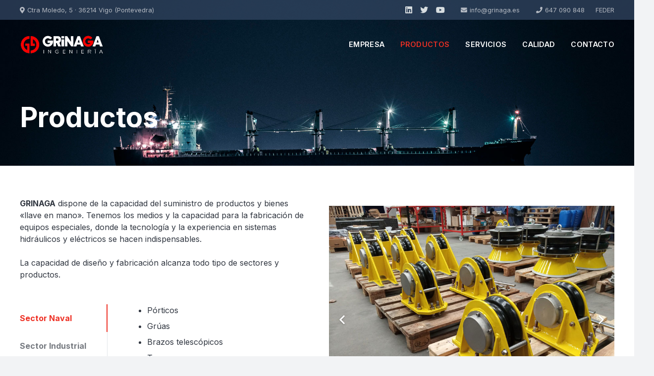

--- FILE ---
content_type: text/html; charset=UTF-8
request_url: http://grinaga.es/productos/
body_size: 21534
content:
<!DOCTYPE HTML>
<html lang="es">
<head><meta charset="UTF-8"><script>if(navigator.userAgent.match(/MSIE|Internet Explorer/i)||navigator.userAgent.match(/Trident\/7\..*?rv:11/i)){var href=document.location.href;if(!href.match(/[?&]nowprocket/)){if(href.indexOf("?")==-1){if(href.indexOf("#")==-1){document.location.href=href+"?nowprocket=1"}else{document.location.href=href.replace("#","?nowprocket=1#")}}else{if(href.indexOf("#")==-1){document.location.href=href+"&nowprocket=1"}else{document.location.href=href.replace("#","&nowprocket=1#")}}}}</script><script>class RocketLazyLoadScripts{constructor(){this.triggerEvents=["keydown","mousedown","mousemove","touchmove","touchstart","touchend","wheel"],this.userEventHandler=this._triggerListener.bind(this),this.touchStartHandler=this._onTouchStart.bind(this),this.touchMoveHandler=this._onTouchMove.bind(this),this.touchEndHandler=this._onTouchEnd.bind(this),this.clickHandler=this._onClick.bind(this),this.interceptedClicks=[],window.addEventListener("pageshow",t=>{this.persisted=t.persisted}),window.addEventListener("DOMContentLoaded",()=>{this._preconnect3rdParties()}),this.delayedScripts={normal:[],async:[],defer:[]},this.trash=[],this.allJQueries=[]}_addUserInteractionListener(t){if(document.hidden){t._triggerListener();return}this.triggerEvents.forEach(e=>window.addEventListener(e,t.userEventHandler,{passive:!0})),window.addEventListener("touchstart",t.touchStartHandler,{passive:!0}),window.addEventListener("mousedown",t.touchStartHandler),document.addEventListener("visibilitychange",t.userEventHandler)}_removeUserInteractionListener(){this.triggerEvents.forEach(t=>window.removeEventListener(t,this.userEventHandler,{passive:!0})),document.removeEventListener("visibilitychange",this.userEventHandler)}_onTouchStart(t){"HTML"!==t.target.tagName&&(window.addEventListener("touchend",this.touchEndHandler),window.addEventListener("mouseup",this.touchEndHandler),window.addEventListener("touchmove",this.touchMoveHandler,{passive:!0}),window.addEventListener("mousemove",this.touchMoveHandler),t.target.addEventListener("click",this.clickHandler),this._renameDOMAttribute(t.target,"onclick","rocket-onclick"),this._pendingClickStarted())}_onTouchMove(t){window.removeEventListener("touchend",this.touchEndHandler),window.removeEventListener("mouseup",this.touchEndHandler),window.removeEventListener("touchmove",this.touchMoveHandler,{passive:!0}),window.removeEventListener("mousemove",this.touchMoveHandler),t.target.removeEventListener("click",this.clickHandler),this._renameDOMAttribute(t.target,"rocket-onclick","onclick"),this._pendingClickFinished()}_onTouchEnd(t){window.removeEventListener("touchend",this.touchEndHandler),window.removeEventListener("mouseup",this.touchEndHandler),window.removeEventListener("touchmove",this.touchMoveHandler,{passive:!0}),window.removeEventListener("mousemove",this.touchMoveHandler)}_onClick(t){t.target.removeEventListener("click",this.clickHandler),this._renameDOMAttribute(t.target,"rocket-onclick","onclick"),this.interceptedClicks.push(t),t.preventDefault(),t.stopPropagation(),t.stopImmediatePropagation(),this._pendingClickFinished()}_replayClicks(){window.removeEventListener("touchstart",this.touchStartHandler,{passive:!0}),window.removeEventListener("mousedown",this.touchStartHandler),this.interceptedClicks.forEach(t=>{t.target.dispatchEvent(new MouseEvent("click",{view:t.view,bubbles:!0,cancelable:!0}))})}_waitForPendingClicks(){return new Promise(t=>{this._isClickPending?this._pendingClickFinished=t:t()})}_pendingClickStarted(){this._isClickPending=!0}_pendingClickFinished(){this._isClickPending=!1}_renameDOMAttribute(t,e,r){t.hasAttribute&&t.hasAttribute(e)&&(event.target.setAttribute(r,event.target.getAttribute(e)),event.target.removeAttribute(e))}_triggerListener(){this._removeUserInteractionListener(this),"loading"===document.readyState?document.addEventListener("DOMContentLoaded",this._loadEverythingNow.bind(this)):this._loadEverythingNow()}_preconnect3rdParties(){let t=[];document.querySelectorAll("script[type=rocketlazyloadscript]").forEach(e=>{if(e.hasAttribute("src")){let r=new URL(e.src).origin;r!==location.origin&&t.push({src:r,crossOrigin:e.crossOrigin||"module"===e.getAttribute("data-rocket-type")})}}),t=[...new Map(t.map(t=>[JSON.stringify(t),t])).values()],this._batchInjectResourceHints(t,"preconnect")}async _loadEverythingNow(){this.lastBreath=Date.now(),this._delayEventListeners(this),this._delayJQueryReady(this),this._handleDocumentWrite(),this._registerAllDelayedScripts(),this._preloadAllScripts(),await this._loadScriptsFromList(this.delayedScripts.normal),await this._loadScriptsFromList(this.delayedScripts.defer),await this._loadScriptsFromList(this.delayedScripts.async);try{await this._triggerDOMContentLoaded(),await this._triggerWindowLoad()}catch(t){console.error(t)}window.dispatchEvent(new Event("rocket-allScriptsLoaded")),this._waitForPendingClicks().then(()=>{this._replayClicks()}),this._emptyTrash()}_registerAllDelayedScripts(){document.querySelectorAll("script[type=rocketlazyloadscript]").forEach(t=>{t.hasAttribute("data-rocket-src")?t.hasAttribute("async")&&!1!==t.async?this.delayedScripts.async.push(t):t.hasAttribute("defer")&&!1!==t.defer||"module"===t.getAttribute("data-rocket-type")?this.delayedScripts.defer.push(t):this.delayedScripts.normal.push(t):this.delayedScripts.normal.push(t)})}async _transformScript(t){return new Promise((await this._littleBreath(),navigator.userAgent.indexOf("Firefox/")>0||""===navigator.vendor)?e=>{let r=document.createElement("script");[...t.attributes].forEach(t=>{let e=t.nodeName;"type"!==e&&("data-rocket-type"===e&&(e="type"),"data-rocket-src"===e&&(e="src"),r.setAttribute(e,t.nodeValue))}),t.text&&(r.text=t.text),r.hasAttribute("src")?(r.addEventListener("load",e),r.addEventListener("error",e)):(r.text=t.text,e());try{t.parentNode.replaceChild(r,t)}catch(i){e()}}:async e=>{function r(){t.setAttribute("data-rocket-status","failed"),e()}try{let i=t.getAttribute("data-rocket-type"),n=t.getAttribute("data-rocket-src");t.text,i?(t.type=i,t.removeAttribute("data-rocket-type")):t.removeAttribute("type"),t.addEventListener("load",function r(){t.setAttribute("data-rocket-status","executed"),e()}),t.addEventListener("error",r),n?(t.removeAttribute("data-rocket-src"),t.src=n):t.src="data:text/javascript;base64,"+btoa(t.text)}catch(s){r()}})}async _loadScriptsFromList(t){let e=t.shift();return e&&e.isConnected?(await this._transformScript(e),this._loadScriptsFromList(t)):Promise.resolve()}_preloadAllScripts(){this._batchInjectResourceHints([...this.delayedScripts.normal,...this.delayedScripts.defer,...this.delayedScripts.async],"preload")}_batchInjectResourceHints(t,e){var r=document.createDocumentFragment();t.forEach(t=>{let i=t.getAttribute&&t.getAttribute("data-rocket-src")||t.src;if(i){let n=document.createElement("link");n.href=i,n.rel=e,"preconnect"!==e&&(n.as="script"),t.getAttribute&&"module"===t.getAttribute("data-rocket-type")&&(n.crossOrigin=!0),t.crossOrigin&&(n.crossOrigin=t.crossOrigin),t.integrity&&(n.integrity=t.integrity),r.appendChild(n),this.trash.push(n)}}),document.head.appendChild(r)}_delayEventListeners(t){let e={};function r(t,r){!function t(r){!e[r]&&(e[r]={originalFunctions:{add:r.addEventListener,remove:r.removeEventListener},eventsToRewrite:[]},r.addEventListener=function(){arguments[0]=i(arguments[0]),e[r].originalFunctions.add.apply(r,arguments)},r.removeEventListener=function(){arguments[0]=i(arguments[0]),e[r].originalFunctions.remove.apply(r,arguments)});function i(t){return e[r].eventsToRewrite.indexOf(t)>=0?"rocket-"+t:t}}(t),e[t].eventsToRewrite.push(r)}function i(t,e){let r=t[e];Object.defineProperty(t,e,{get:()=>r||function(){},set(i){t["rocket"+e]=r=i}})}r(document,"DOMContentLoaded"),r(window,"DOMContentLoaded"),r(window,"load"),r(window,"pageshow"),r(document,"readystatechange"),i(document,"onreadystatechange"),i(window,"onload"),i(window,"onpageshow")}_delayJQueryReady(t){let e;function r(r){if(r&&r.fn&&!t.allJQueries.includes(r)){r.fn.ready=r.fn.init.prototype.ready=function(e){return t.domReadyFired?e.bind(document)(r):document.addEventListener("rocket-DOMContentLoaded",()=>e.bind(document)(r)),r([])};let i=r.fn.on;r.fn.on=r.fn.init.prototype.on=function(){if(this[0]===window){function t(t){return t.split(" ").map(t=>"load"===t||0===t.indexOf("load.")?"rocket-jquery-load":t).join(" ")}"string"==typeof arguments[0]||arguments[0]instanceof String?arguments[0]=t(arguments[0]):"object"==typeof arguments[0]&&Object.keys(arguments[0]).forEach(e=>{delete Object.assign(arguments[0],{[t(e)]:arguments[0][e]})[e]})}return i.apply(this,arguments),this},t.allJQueries.push(r)}e=r}r(window.jQuery),Object.defineProperty(window,"jQuery",{get:()=>e,set(t){r(t)}})}async _triggerDOMContentLoaded(){this.domReadyFired=!0,await this._littleBreath(),document.dispatchEvent(new Event("rocket-DOMContentLoaded")),await this._littleBreath(),window.dispatchEvent(new Event("rocket-DOMContentLoaded")),await this._littleBreath(),document.dispatchEvent(new Event("rocket-readystatechange")),await this._littleBreath(),document.rocketonreadystatechange&&document.rocketonreadystatechange()}async _triggerWindowLoad(){await this._littleBreath(),window.dispatchEvent(new Event("rocket-load")),await this._littleBreath(),window.rocketonload&&window.rocketonload(),await this._littleBreath(),this.allJQueries.forEach(t=>t(window).trigger("rocket-jquery-load")),await this._littleBreath();let t=new Event("rocket-pageshow");t.persisted=this.persisted,window.dispatchEvent(t),await this._littleBreath(),window.rocketonpageshow&&window.rocketonpageshow({persisted:this.persisted})}_handleDocumentWrite(){let t=new Map;document.write=document.writeln=function(e){let r=document.currentScript;r||console.error("WPRocket unable to document.write this: "+e);let i=document.createRange(),n=r.parentElement,s=t.get(r);void 0===s&&(s=r.nextSibling,t.set(r,s));let a=document.createDocumentFragment();i.setStart(a,0),a.appendChild(i.createContextualFragment(e)),n.insertBefore(a,s)}}async _littleBreath(){Date.now()-this.lastBreath>45&&(await this._requestAnimFrame(),this.lastBreath=Date.now())}async _requestAnimFrame(){return document.hidden?new Promise(t=>setTimeout(t)):new Promise(t=>requestAnimationFrame(t))}_emptyTrash(){this.trash.forEach(t=>t.remove())}static run(){let t=new RocketLazyLoadScripts;t._addUserInteractionListener(t)}}RocketLazyLoadScripts.run();</script>
	
	<meta name='robots' content='index, follow, max-image-preview:large, max-snippet:-1, max-video-preview:-1' />
<script type="rocketlazyloadscript" data-minify="1" id="cookieyes" data-rocket-type="text/javascript" data-rocket-src="http://grinaga.es/wp-content/cache/min/1/client_data/371b8effa37f16e054175202/script.js?ver=1677658940" defer></script>
	<!-- This site is optimized with the Yoast SEO plugin v24.9 - https://yoast.com/wordpress/plugins/seo/ -->
	<title>Productos de Grinaga, ingeniería y fabricación de maquinaria</title><link rel="stylesheet" href="http://grinaga.es/wp-content/cache/min/1/1199ec347e3015fb1b4795cc917f182e.css" media="all" data-minify="1" />
	<meta name="description" content="GRINAGA ofrece una amplia gama de productos, desde pórticos y grúas hasta brazos telescópicos y cabezales oceanográficos. Todos ellos fabricados con la tecnología y experiencia en sistemas hidráulicos y eléctricos que nos caracteriza en la fabricación de maquinaria especializada." />
	<link rel="canonical" href="https://grinaga.es/productos/" />
	<meta property="og:locale" content="es_ES" />
	<meta property="og:type" content="article" />
	<meta property="og:title" content="Productos de Grinaga, ingeniería y fabricación de maquinaria" />
	<meta property="og:description" content="GRINAGA ofrece una amplia gama de productos, desde pórticos y grúas hasta brazos telescópicos y cabezales oceanográficos. Todos ellos fabricados con la tecnología y experiencia en sistemas hidráulicos y eléctricos que nos caracteriza en la fabricación de maquinaria especializada." />
	<meta property="og:url" content="https://grinaga.es/productos/" />
	<meta property="og:site_name" content="Grinaga" />
	<meta property="article:modified_time" content="2025-05-14T15:55:52+00:00" />
	<meta name="twitter:card" content="summary_large_image" />
	<meta name="twitter:label1" content="Tiempo de lectura" />
	<meta name="twitter:data1" content="2 minutos" />
	<script type="application/ld+json" class="yoast-schema-graph">{"@context":"https://schema.org","@graph":[{"@type":"WebPage","@id":"https://grinaga.es/productos/","url":"https://grinaga.es/productos/","name":"Productos de Grinaga, ingeniería y fabricación de maquinaria","isPartOf":{"@id":"https://grinaga.es/#website"},"datePublished":"2023-02-15T17:00:16+00:00","dateModified":"2025-05-14T15:55:52+00:00","description":"GRINAGA ofrece una amplia gama de productos, desde pórticos y grúas hasta brazos telescópicos y cabezales oceanográficos. Todos ellos fabricados con la tecnología y experiencia en sistemas hidráulicos y eléctricos que nos caracteriza en la fabricación de maquinaria especializada.","breadcrumb":{"@id":"https://grinaga.es/productos/#breadcrumb"},"inLanguage":"es","potentialAction":[{"@type":"ReadAction","target":["https://grinaga.es/productos/"]}]},{"@type":"BreadcrumbList","@id":"https://grinaga.es/productos/#breadcrumb","itemListElement":[{"@type":"ListItem","position":1,"name":"Portada","item":"https://grinaga.es/"},{"@type":"ListItem","position":2,"name":"Productos"}]},{"@type":"WebSite","@id":"https://grinaga.es/#website","url":"https://grinaga.es/","name":"Kits","description":"Soluciones de ingeniería y gestión de proyectos","potentialAction":[{"@type":"SearchAction","target":{"@type":"EntryPoint","urlTemplate":"https://grinaga.es/?s={search_term_string}"},"query-input":{"@type":"PropertyValueSpecification","valueRequired":true,"valueName":"search_term_string"}}],"inLanguage":"es"}]}</script>
	<!-- / Yoast SEO plugin. -->


<link rel='dns-prefetch' href='//fonts.googleapis.com' />
<link rel="alternate" type="application/rss+xml" title="Grinaga &raquo; Feed" href="https://grinaga.es/feed/" />
<link rel="alternate" type="application/rss+xml" title="Grinaga &raquo; Feed de los comentarios" href="https://grinaga.es/comments/feed/" />
<link rel="alternate" title="oEmbed (JSON)" type="application/json+oembed" href="https://grinaga.es/wp-json/oembed/1.0/embed?url=https%3A%2F%2Fgrinaga.es%2Fproductos%2F" />
<link rel="alternate" title="oEmbed (XML)" type="text/xml+oembed" href="https://grinaga.es/wp-json/oembed/1.0/embed?url=https%3A%2F%2Fgrinaga.es%2Fproductos%2F&#038;format=xml" />
<meta name="viewport" content="width=device-width, initial-scale=1">
<meta name="SKYPE_TOOLBAR" content="SKYPE_TOOLBAR_PARSER_COMPATIBLE">
<meta name="theme-color" content="#f2f3f5">
<style id='wp-img-auto-sizes-contain-inline-css'>
img:is([sizes=auto i],[sizes^="auto," i]){contain-intrinsic-size:3000px 1500px}
/*# sourceURL=wp-img-auto-sizes-contain-inline-css */
</style>
<style id='wp-emoji-styles-inline-css'>

	img.wp-smiley, img.emoji {
		display: inline !important;
		border: none !important;
		box-shadow: none !important;
		height: 1em !important;
		width: 1em !important;
		margin: 0 0.07em !important;
		vertical-align: -0.1em !important;
		background: none !important;
		padding: 0 !important;
	}
/*# sourceURL=wp-emoji-styles-inline-css */
</style>
<style id='classic-theme-styles-inline-css'>
/*! This file is auto-generated */
.wp-block-button__link{color:#fff;background-color:#32373c;border-radius:9999px;box-shadow:none;text-decoration:none;padding:calc(.667em + 2px) calc(1.333em + 2px);font-size:1.125em}.wp-block-file__button{background:#32373c;color:#fff;text-decoration:none}
/*# sourceURL=/wp-includes/css/classic-themes.min.css */
</style>

<link rel='stylesheet' id='us-fonts-css' href='https://fonts.googleapis.com/css?family=Inter%3A400%2C600%2C700&#038;display=swap&#038;ver=6.9' media='all' />


<link rel="https://api.w.org/" href="https://grinaga.es/wp-json/" /><link rel="alternate" title="JSON" type="application/json" href="https://grinaga.es/wp-json/wp/v2/pages/3913" /><link rel="EditURI" type="application/rsd+xml" title="RSD" href="http://grinaga.es/xmlrpc.php?rsd" />
<meta name="generator" content="WordPress 6.9" />
<link rel='shortlink' href='https://grinaga.es/?p=3913' />
		<script type="rocketlazyloadscript">
			if ( ! /Android|webOS|iPhone|iPad|iPod|BlackBerry|IEMobile|Opera Mini/i.test( navigator.userAgent ) ) {
				var root = document.getElementsByTagName( 'html' )[ 0 ]
				root.className += " no-touch";
			}
		</script>
		<meta name="generator" content="Powered by WPBakery Page Builder - drag and drop page builder for WordPress."/>
<link rel="icon" href="http://grinaga.es/wp-content/uploads/2024/08/fafvicon-150x150.png" sizes="32x32" />
<link rel="icon" href="http://grinaga.es/wp-content/uploads/2024/08/fafvicon.png" sizes="192x192" />
<link rel="apple-touch-icon" href="http://grinaga.es/wp-content/uploads/2024/08/fafvicon.png" />
<meta name="msapplication-TileImage" content="http://grinaga.es/wp-content/uploads/2024/08/fafvicon.png" />
<noscript><style> .wpb_animate_when_almost_visible { opacity: 1; }</style></noscript><noscript><style id="rocket-lazyload-nojs-css">.rll-youtube-player, [data-lazy-src]{display:none !important;}</style></noscript>		<style id="us-icon-fonts">@font-face{font-display:block;font-style:normal;font-family:"fontawesome";font-weight:900;src:url("http://grinaga.es/wp-content/themes/Impreza/fonts/fa-solid-900.woff2?ver=8.7") format("woff2"),url("http://grinaga.es/wp-content/themes/Impreza/fonts/fa-solid-900.woff?ver=8.7") format("woff")}.fas{font-family:"fontawesome";font-weight:900}@font-face{font-display:block;font-style:normal;font-family:"fontawesome";font-weight:400;src:url("http://grinaga.es/wp-content/themes/Impreza/fonts/fa-regular-400.woff2?ver=8.7") format("woff2"),url("http://grinaga.es/wp-content/themes/Impreza/fonts/fa-regular-400.woff?ver=8.7") format("woff")}.far{font-family:"fontawesome";font-weight:400}@font-face{font-display:block;font-style:normal;font-family:"fontawesome";font-weight:300;src:url("http://grinaga.es/wp-content/themes/Impreza/fonts/fa-light-300.woff2?ver=8.7") format("woff2"),url("http://grinaga.es/wp-content/themes/Impreza/fonts/fa-light-300.woff?ver=8.7") format("woff")}.fal{font-family:"fontawesome";font-weight:300}@font-face{font-display:block;font-style:normal;font-family:"Font Awesome 5 Duotone";font-weight:900;src:url("http://grinaga.es/wp-content/themes/Impreza/fonts/fa-duotone-900.woff2?ver=8.7") format("woff2"),url("http://grinaga.es/wp-content/themes/Impreza/fonts/fa-duotone-900.woff?ver=8.7") format("woff")}.fad{font-family:"Font Awesome 5 Duotone";font-weight:900}.fad{position:relative}.fad:before{position:absolute}.fad:after{opacity:0.4}@font-face{font-display:block;font-style:normal;font-family:"Font Awesome 5 Brands";font-weight:400;src:url("http://grinaga.es/wp-content/themes/Impreza/fonts/fa-brands-400.woff2?ver=8.7") format("woff2"),url("http://grinaga.es/wp-content/themes/Impreza/fonts/fa-brands-400.woff?ver=8.7") format("woff")}.fab{font-family:"Font Awesome 5 Brands";font-weight:400}@font-face{font-display:block;font-style:normal;font-family:"Material Icons";font-weight:400;src:url("http://grinaga.es/wp-content/themes/Impreza/fonts/material-icons.woff2?ver=8.7") format("woff2"),url("http://grinaga.es/wp-content/themes/Impreza/fonts/material-icons.woff?ver=8.7") format("woff")}.material-icons{font-family:"Material Icons";font-weight:400}</style>
				<style id="us-theme-options-css">:root{--color-header-middle-bg:#ffffff;--color-header-middle-bg-grad:#ffffff;--color-header-middle-text:#333333;--color-header-middle-text-hover:#ee3024;--color-header-transparent-bg:transparent;--color-header-transparent-bg-grad:transparent;--color-header-transparent-text:#303640;--color-header-transparent-text-hover:#ee3024;--color-chrome-toolbar:#f2f3f5;--color-chrome-toolbar-grad:#f2f3f5;--color-header-top-bg:#f2f3f5;--color-header-top-bg-grad:#f2f3f5;--color-header-top-text:#7c8491;--color-header-top-text-hover:#00bf80;--color-header-top-transparent-bg:rgba(0,0,0,0.2);--color-header-top-transparent-bg-grad:rgba(0,0,0,0.2);--color-header-top-transparent-text:rgba(255,255,255,0.66);--color-header-top-transparent-text-hover:#fff;--color-content-bg:#ffffff;--color-content-bg-grad:#ffffff;--color-content-bg-alt:#f2f3f5;--color-content-bg-alt-grad:#f2f3f5;--color-content-border:#e1e5e8;--color-content-heading:#303640;--color-content-heading-grad:#303640;--color-content-text:#303640;--color-content-link:#ee3024;--color-content-link-hover:#415a78;--color-content-primary:#ee3024;--color-content-primary-grad:#ee3024;--color-content-secondary:#324662;--color-content-secondary-grad:#324662;--color-content-faded:#7c8491;--color-content-overlay:rgba(0,0,0,0.75);--color-content-overlay-grad:rgba(0,0,0,0.75);--color-alt-content-bg:#f2f3f5;--color-alt-content-bg-grad:#f2f3f5;--color-alt-content-bg-alt:#ffffff;--color-alt-content-bg-alt-grad:#ffffff;--color-alt-content-border:#d7dde0;--color-alt-content-heading:#303640;--color-alt-content-heading-grad:#303640;--color-alt-content-text:#303640;--color-alt-content-link:#00bf80;--color-alt-content-link-hover:#33bbff;--color-alt-content-primary:#00bf80;--color-alt-content-primary-grad:#00bf80;--color-alt-content-secondary:#33bbff;--color-alt-content-secondary-grad:#33bbff;--color-alt-content-faded:#7c8491;--color-alt-content-overlay:rgba(0,191,128,0.85);--color-alt-content-overlay-grad:rgba(0,191,128,0.85);--color-footer-bg:#545a66;--color-footer-bg-grad:#545a66;--color-footer-bg-alt:#9aacc4;--color-footer-bg-alt-grad:#9aacc4;--color-footer-border:#676f7c;--color-footer-text:#ffffff;--color-footer-link:#ffffff;--color-footer-link-hover:#ee3024;--color-subfooter-bg:#434955;--color-subfooter-bg-grad:#434955;--color-subfooter-bg-alt:#303640;--color-subfooter-bg-alt-grad:#303640;--color-subfooter-border:#545a66;--color-subfooter-heading:#000000;--color-subfooter-heading-grad:#000000;--color-subfooter-text:#aab2bd;--color-subfooter-link:#d7dde0;--color-subfooter-link-hover:#33bbff;--color-content-primary-faded:rgba(238,48,36,0.15);--box-shadow:0 5px 15px rgba(0,0,0,.15);--box-shadow-up:0 -5px 15px rgba(0,0,0,.15);--site-content-width:1400px;--inputs-font-size:1rem;--inputs-height:2.8rem;--inputs-padding:0.8rem;--inputs-border-width:1px;--inputs-text-color:var(--color-content-text);--font-body:"Inter",sans-serif;--font-h1:"Inter",sans-serif;--font-h2:"Inter",sans-serif;--font-h3:"Inter",sans-serif;--font-h4:"Inter",sans-serif;--font-h5:"Inter",sans-serif;--font-h6:"Inter",sans-serif}html,.l-header .widget,.menu-item-object-us_page_block{font-family:var(--font-body);font-weight:400;font-size:16px;line-height:24px}h1{font-family:var(--font-h1);font-weight:200;font-size:3.5rem;line-height:1.20;letter-spacing:0em;margin-bottom:1rem}h2{font-family:var(--font-h2);font-weight:600;font-size:3rem;line-height:1.20;letter-spacing:0em;margin-bottom:1rem}h3{font-family:var(--font-h3);font-weight:600;font-size:2rem;line-height:1.20;letter-spacing:0em;margin-bottom:1rem}.widgettitle,h4{font-family:var(--font-h4);font-weight:600;font-size:1.6rem;line-height:1.4;letter-spacing:0em;margin-bottom:1rem}h5{font-family:var(--font-h5);font-weight:600;font-size:22px;line-height:1.4;letter-spacing:0em;margin-bottom:1rem}h6{font-family:var(--font-h6);font-weight:600;font-size:20px;line-height:1.4;letter-spacing:0em;margin-bottom:1rem}@media (max-width:600px){html{font-size:17px;line-height:28px}h1{font-size:2.5rem}h1.vc_custom_heading:not([class*="us_custom_"]){font-size:2.5rem!important}h2{font-size:2.4rem}h2.vc_custom_heading:not([class*="us_custom_"]){font-size:2.4rem!important}h3{font-size:2rem}h3.vc_custom_heading:not([class*="us_custom_"]){font-size:2rem!important}.widgettitle,h4{font-size:1.8rem}h4.vc_custom_heading:not([class*="us_custom_"]){font-size:1.8rem!important}h5{font-size:22px}h5.vc_custom_heading:not([class*="us_custom_"]){font-size:22px!important}h6{font-size:20px}h6.vc_custom_heading:not([class*="us_custom_"]){font-size:20px!important}}body{background:var(--color-alt-content-bg)}.l-canvas.type_boxed,.l-canvas.type_boxed .l-subheader,.l-canvas.type_boxed~.l-footer{max-width:1700px}.l-subheader-h,.l-section-h,.l-main .aligncenter,.w-tabs-section-content-h{max-width:1400px}.post-password-form{max-width:calc(1400px + 5rem)}@media screen and (max-width:1480px){.l-main .aligncenter{max-width:calc(100vw - 5rem)}}@media (min-width:1281px){body.usb_preview .hide_on_default{opacity:0.25!important}.vc_hidden-lg,body:not(.usb_preview) .hide_on_default{display:none!important}}@media (min-width:1025px) and (max-width:1280px){body.usb_preview .hide_on_laptops{opacity:0.25!important}.vc_hidden-md,body:not(.usb_preview) .hide_on_laptops{display:none!important}}@media (min-width:601px) and (max-width:1024px){body.usb_preview .hide_on_tablets{opacity:0.25!important}.vc_hidden-sm,body:not(.usb_preview) .hide_on_tablets{display:none!important}}@media (max-width:600px){body.usb_preview .hide_on_mobiles{opacity:0.25!important}.vc_hidden-xs,body:not(.usb_preview) .hide_on_mobiles{display:none!important}}@media (max-width:1280px){.g-cols.laptops-cols_1{grid-template-columns:100%}.g-cols.laptops-cols_1.reversed>div:last-of-type{order:-1}.g-cols.laptops-cols_2{grid-template-columns:repeat(2,1fr)}.g-cols.laptops-cols_3{grid-template-columns:repeat(3,1fr)}.g-cols.laptops-cols_4{grid-template-columns:repeat(4,1fr)}.g-cols.laptops-cols_5{grid-template-columns:repeat(5,1fr)}.g-cols.laptops-cols_6{grid-template-columns:repeat(6,1fr)}.g-cols.laptops-cols_1-2{grid-template-columns:1fr 2fr}.g-cols.laptops-cols_2-1{grid-template-columns:2fr 1fr}.g-cols.laptops-cols_2-3{grid-template-columns:2fr 3fr}.g-cols.laptops-cols_3-2{grid-template-columns:3fr 2fr}.g-cols.laptops-cols_1-3{grid-template-columns:1fr 3fr}.g-cols.laptops-cols_3-1{grid-template-columns:3fr 1fr}.g-cols.laptops-cols_1-4{grid-template-columns:1fr 4fr}.g-cols.laptops-cols_4-1{grid-template-columns:4fr 1fr}.g-cols.laptops-cols_1-5{grid-template-columns:1fr 5fr}.g-cols.laptops-cols_5-1{grid-template-columns:5fr 1fr}.g-cols.laptops-cols_1-2-1{grid-template-columns:1fr 2fr 1fr}.g-cols.laptops-cols_1-3-1{grid-template-columns:1fr 3fr 1fr}.g-cols.laptops-cols_1-4-1{grid-template-columns:1fr 4fr 1fr}}@media (max-width:1024px){.g-cols.tablets-cols_1{grid-template-columns:100%}.g-cols.tablets-cols_1.reversed>div:last-of-type{order:-1}.g-cols.tablets-cols_2{grid-template-columns:repeat(2,1fr)}.g-cols.tablets-cols_3{grid-template-columns:repeat(3,1fr)}.g-cols.tablets-cols_4{grid-template-columns:repeat(4,1fr)}.g-cols.tablets-cols_5{grid-template-columns:repeat(5,1fr)}.g-cols.tablets-cols_6{grid-template-columns:repeat(6,1fr)}.g-cols.tablets-cols_1-2{grid-template-columns:1fr 2fr}.g-cols.tablets-cols_2-1{grid-template-columns:2fr 1fr}.g-cols.tablets-cols_2-3{grid-template-columns:2fr 3fr}.g-cols.tablets-cols_3-2{grid-template-columns:3fr 2fr}.g-cols.tablets-cols_1-3{grid-template-columns:1fr 3fr}.g-cols.tablets-cols_3-1{grid-template-columns:3fr 1fr}.g-cols.tablets-cols_1-4{grid-template-columns:1fr 4fr}.g-cols.tablets-cols_4-1{grid-template-columns:4fr 1fr}.g-cols.tablets-cols_1-5{grid-template-columns:1fr 5fr}.g-cols.tablets-cols_5-1{grid-template-columns:5fr 1fr}.g-cols.tablets-cols_1-2-1{grid-template-columns:1fr 2fr 1fr}.g-cols.tablets-cols_1-3-1{grid-template-columns:1fr 3fr 1fr}.g-cols.tablets-cols_1-4-1{grid-template-columns:1fr 4fr 1fr}}@media (max-width:600px){.g-cols.mobiles-cols_1{grid-template-columns:100%}.g-cols.mobiles-cols_1.reversed>div:last-of-type{order:-1}.g-cols.mobiles-cols_2{grid-template-columns:repeat(2,1fr)}.g-cols.mobiles-cols_3{grid-template-columns:repeat(3,1fr)}.g-cols.mobiles-cols_4{grid-template-columns:repeat(4,1fr)}.g-cols.mobiles-cols_5{grid-template-columns:repeat(5,1fr)}.g-cols.mobiles-cols_6{grid-template-columns:repeat(6,1fr)}.g-cols.mobiles-cols_1-2{grid-template-columns:1fr 2fr}.g-cols.mobiles-cols_2-1{grid-template-columns:2fr 1fr}.g-cols.mobiles-cols_2-3{grid-template-columns:2fr 3fr}.g-cols.mobiles-cols_3-2{grid-template-columns:3fr 2fr}.g-cols.mobiles-cols_1-3{grid-template-columns:1fr 3fr}.g-cols.mobiles-cols_3-1{grid-template-columns:3fr 1fr}.g-cols.mobiles-cols_1-4{grid-template-columns:1fr 4fr}.g-cols.mobiles-cols_4-1{grid-template-columns:4fr 1fr}.g-cols.mobiles-cols_1-5{grid-template-columns:1fr 5fr}.g-cols.mobiles-cols_5-1{grid-template-columns:5fr 1fr}.g-cols.mobiles-cols_1-2-1{grid-template-columns:1fr 2fr 1fr}.g-cols.mobiles-cols_1-3-1{grid-template-columns:1fr 3fr 1fr}.g-cols.mobiles-cols_1-4-1{grid-template-columns:1fr 4fr 1fr}.g-cols:not([style*="grid-gap"]){grid-gap:1.5rem}}@media (max-width:899px){.l-canvas{overflow:hidden}.g-cols.stacking_default.reversed>div:last-of-type{order:-1}.g-cols.stacking_default.via_flex>div:not([class*=" vc_col-"]){width:100%;margin:0 0 1.5rem}.g-cols.stacking_default.via_grid.mobiles-cols_1{grid-template-columns:100%}.g-cols.stacking_default.via_flex.type_boxes>div,.g-cols.stacking_default.via_flex.reversed>div:first-child,.g-cols.stacking_default.via_flex:not(.reversed)>div:last-child,.g-cols.stacking_default.via_flex>div.has_bg_color{margin-bottom:0}.g-cols.stacking_default.via_flex.type_default>.wpb_column.stretched{margin-left:-1rem;margin-right:-1rem}.g-cols.stacking_default.via_grid.mobiles-cols_1>.wpb_column.stretched,.g-cols.stacking_default.via_flex.type_boxes>.wpb_column.stretched{margin-left:-2.5rem;margin-right:-2.5rem;width:auto}.vc_column-inner.type_sticky>.wpb_wrapper,.vc_column_container.type_sticky>.vc_column-inner{top:0!important}}@media (min-width:900px){body:not(.rtl) .l-section.for_sidebar.at_left>div>.l-sidebar,.rtl .l-section.for_sidebar.at_right>div>.l-sidebar{order:-1}.vc_column_container.type_sticky>.vc_column-inner,.vc_column-inner.type_sticky>.wpb_wrapper{position:-webkit-sticky;position:sticky}.l-section.type_sticky{position:-webkit-sticky;position:sticky;top:0;z-index:11;transform:translateZ(0); transition:top 0.3s cubic-bezier(.78,.13,.15,.86) 0.1s}.admin-bar .l-section.type_sticky{top:32px}.l-section.type_sticky>.l-section-h{transition:padding-top 0.3s}.header_hor .l-header.pos_fixed:not(.down)~.l-main .l-section.type_sticky:not(:first-of-type){top:var(--header-sticky-height)}.admin-bar.header_hor .l-header.pos_fixed:not(.down)~.l-main .l-section.type_sticky:not(:first-of-type){top:calc( var(--header-sticky-height) + 32px )}.header_hor .l-header.pos_fixed.sticky:not(.down)~.l-main .l-section.type_sticky:first-of-type>.l-section-h{padding-top:var(--header-sticky-height)}}@media screen and (min-width:1480px){.g-cols.via_flex.type_default>.wpb_column.stretched:first-of-type{margin-left:calc( var(--site-content-width) / 2 + 0px / 2 + 1.5rem - 50vw)}.g-cols.via_flex.type_default>.wpb_column.stretched:last-of-type{margin-right:calc( var(--site-content-width) / 2 + 0px / 2 + 1.5rem - 50vw)}.l-main .alignfull, .w-separator.width_screen,.g-cols.via_grid>.wpb_column.stretched:first-of-type,.g-cols.via_flex.type_boxes>.wpb_column.stretched:first-of-type{margin-left:calc( var(--site-content-width) / 2 + 0px / 2 - 50vw )}.l-main .alignfull, .w-separator.width_screen,.g-cols.via_grid>.wpb_column.stretched:last-of-type,.g-cols.via_flex.type_boxes>.wpb_column.stretched:last-of-type{margin-right:calc( var(--site-content-width) / 2 + 0px / 2 - 50vw )}}@media (max-width:600px){.w-form-row.for_submit .w-btn{font-size:var(--btn-size-mobiles)!important}}a,button,input[type="submit"],.ui-slider-handle{outline:none!important}.w-toplink,.w-header-show{background:rgba(0,0,0,0.3)}.no-touch .w-toplink.active:hover,.no-touch .w-header-show:hover{background:var(--color-content-primary-grad)}button[type="submit"]:not(.w-btn),input[type="submit"]:not(.w-btn),.us-nav-style_1>*,.navstyle_1>.owl-nav div,.us-btn-style_1{font-family:var(--font-body);font-size:15px;line-height:1.4!important;font-weight:400;font-style:normal;text-transform:uppercase;letter-spacing:0em;border-radius:0.5em;padding:0.5em 1.4em;background:var(--color-content-primary);border-color:transparent;color:#ffffff!important}button[type="submit"]:not(.w-btn):before,input[type="submit"]:not(.w-btn),.us-nav-style_1>*:before,.navstyle_1>.owl-nav div:before,.us-btn-style_1:before{border-width:2px}.no-touch button[type="submit"]:not(.w-btn):hover,.no-touch input[type="submit"]:not(.w-btn):hover,.us-nav-style_1>span.current,.no-touch .us-nav-style_1>a:hover,.no-touch .navstyle_1>.owl-nav div:hover,.no-touch .us-btn-style_1:hover{background:var(--color-content-secondary);border-color:transparent;color:var(--color-header-middle-bg)!important}.us-nav-style_1>*{min-width:calc(1.4em + 2 * 0.5em)}.us-nav-style_7>*,.navstyle_7>.owl-nav div,.us-btn-style_7{font-family:var(--font-body);font-size:12px;line-height:1.40!important;font-weight:400;font-style:normal;text-transform:uppercase;letter-spacing:0em;border-radius:0.5em;padding:0.3em 0.8em;background:var(--color-content-primary);border-color:transparent;color:#ffffff!important}.us-nav-style_7>*:before,.navstyle_7>.owl-nav div:before,.us-btn-style_7:before{border-width:1px}.us-nav-style_7>span.current,.no-touch .us-nav-style_7>a:hover,.no-touch .navstyle_7>.owl-nav div:hover,.no-touch .us-btn-style_7:hover{background:var(--color-content-secondary);border-color:transparent;color:var(--color-header-middle-bg)!important}.us-nav-style_7>*{min-width:calc(1.40em + 2 * 0.3em)}.us-nav-style_5>*,.navstyle_5>.owl-nav div,.us-btn-style_5{font-family:var(--font-body);font-size:15px;line-height:1.40!important;font-weight:400;font-style:normal;text-transform:uppercase;letter-spacing:0em;border-radius:0.5em;padding:0.5em 1.40em;background:#eeb71b;border-color:transparent;color:#ffffff!important}.us-nav-style_5>*:before,.navstyle_5>.owl-nav div:before,.us-btn-style_5:before{border-width:2px}.us-nav-style_5>span.current,.no-touch .us-nav-style_5>a:hover,.no-touch .navstyle_5>.owl-nav div:hover,.no-touch .us-btn-style_5:hover{background:var(--color-content-secondary);border-color:transparent;color:var(--color-header-middle-bg)!important}.us-nav-style_5>*{min-width:calc(1.40em + 2 * 0.5em)}.us-nav-style_3>*,.navstyle_3>.owl-nav div,.us-btn-style_3{font-family:var(--font-body);font-size:15px;line-height:1.40!important;font-weight:400;font-style:normal;text-transform:uppercase;letter-spacing:0em;border-radius:0.5em;padding:0.5em 1.6em;background:#778da9;border-color:transparent;color:#ffffff!important}.us-nav-style_3>*:before,.navstyle_3>.owl-nav div:before,.us-btn-style_3:before{border-width:2px}.us-nav-style_3>span.current,.no-touch .us-nav-style_3>a:hover,.no-touch .navstyle_3>.owl-nav div:hover,.no-touch .us-btn-style_3:hover{background:var(--color-content-primary);border-color:transparent;color:var(--color-header-middle-bg)!important}.us-nav-style_3>*{min-width:calc(1.40em + 2 * 0.5em)}.us-nav-style_6>*,.navstyle_6>.owl-nav div,.us-btn-style_6{font-family:var(--font-body);font-size:15px;line-height:1.40!important;font-weight:400;font-style:normal;text-transform:uppercase;letter-spacing:0em;border-radius:0.5em;padding:0.5em 1.6em;background:var(--color-content-secondary);border-color:transparent;color:#ffffff!important}.us-nav-style_6>*:before,.navstyle_6>.owl-nav div:before,.us-btn-style_6:before{border-width:2px}.us-nav-style_6>span.current,.no-touch .us-nav-style_6>a:hover,.no-touch .navstyle_6>.owl-nav div:hover,.no-touch .us-btn-style_6:hover{background:var(--color-content-link);border-color:transparent;color:var(--color-header-middle-bg)!important}.us-nav-style_6>*{min-width:calc(1.40em + 2 * 0.5em)}.us-nav-style_4>*,.navstyle_4>.owl-nav div,.us-btn-style_4{font-family:var(--font-body);font-size:12px;line-height:1!important;font-weight:700;font-style:normal;text-transform:uppercase;letter-spacing:0em;border-radius:0em;padding:0.5em 1.2em;background:var(--color-header-middle-bg);border-color:var(--color-header-middle-text-hover);color:var(--color-header-middle-text-hover)!important}.us-nav-style_4>*:before,.navstyle_4>.owl-nav div:before,.us-btn-style_4:before{border-width:1px}.us-nav-style_4>span.current,.no-touch .us-nav-style_4>a:hover,.no-touch .navstyle_4>.owl-nav div:hover,.no-touch .us-btn-style_4:hover{background:var(--color-header-middle-bg);border-color:var(--color-content-secondary);color:var(--color-content-link-hover)!important}.us-nav-style_4>*{min-width:calc(1em + 2 * 0.5em)}.w-filter.state_desktop.style_drop_default .w-filter-item-title,.select2-selection,select,textarea,input:not([type="submit"]),.w-form-checkbox,.w-form-radio{font-weight:400;letter-spacing:0em;border-radius:0rem;background:rgba(255,255,255,0.00);border-color:rgba(0,0,0,0.05);color:var(--color-content-text);box-shadow:1px 1px 0px 0px #ffffff}.w-filter.state_desktop.style_drop_default .w-filter-item-title:focus,.select2-container--open .select2-selection,select:focus,textarea:focus,input:not([type="submit"]):focus,input:focus + .w-form-checkbox,input:focus + .w-form-radio{box-shadow:0px 0px 0px 2px var(--color-content-primary)}.w-form-row.move_label .w-form-row-label{font-size:1rem;top:calc(2.8rem/2 + 1px - 0.7em);margin:0 0.8rem;background-color:rgba(255,255,255,0.00);color:var(--color-content-text)}.w-form-row.with_icon.move_label .w-form-row-label{margin-left:calc(1.6em + 0.8rem)}.color_alternate input:not([type="submit"]),.color_alternate textarea,.color_alternate select,.color_alternate .w-form-checkbox,.color_alternate .w-form-radio,.color_alternate .w-form-row-field>i,.color_alternate .w-form-row-field:after,.color_alternate .widget_search form:after,.color_footer-top input:not([type="submit"]),.color_footer-top textarea,.color_footer-top select,.color_footer-top .w-form-checkbox,.color_footer-top .w-form-radio,.color_footer-top .w-form-row-field>i,.color_footer-top .w-form-row-field:after,.color_footer-top .widget_search form:after,.color_footer-bottom input:not([type="submit"]),.color_footer-bottom textarea,.color_footer-bottom select,.color_footer-bottom .w-form-checkbox,.color_footer-bottom .w-form-radio,.color_footer-bottom .w-form-row-field>i,.color_footer-bottom .w-form-row-field:after,.color_footer-bottom .widget_search form:after{color:inherit}.style_phone6-1>*{background-image:url(https://grinaga.es/wp-content/themes/Impreza/img/phone-6-black-real.png)}.style_phone6-2>*{background-image:url(https://grinaga.es/wp-content/themes/Impreza/img/phone-6-white-real.png)}.style_phone6-3>*{background-image:url(https://grinaga.es/wp-content/themes/Impreza/img/phone-6-black-flat.png)}.style_phone6-4>*{background-image:url(https://grinaga.es/wp-content/themes/Impreza/img/phone-6-white-flat.png)}.leaflet-default-icon-path{background-image:url(https://grinaga.es/wp-content/themes/Impreza/common/css/vendor/images/marker-icon.png)}</style>
				<style id="us-header-css"> .l-subheader.at_top,.l-subheader.at_top .w-dropdown-list,.l-subheader.at_top .type_mobile .w-nav-list.level_1{background:var(--color-content-secondary);color:var(--color-header-top-bg)}.no-touch .l-subheader.at_top a:hover,.no-touch .l-header.bg_transparent .l-subheader.at_top .w-dropdown.opened a:hover{color:var(--color-header-middle-bg)}.l-header.bg_transparent:not(.sticky) .l-subheader.at_top{background:rgba(50,70,98,0.75);color:var(--color-header-top-transparent-text)}.no-touch .l-header.bg_transparent:not(.sticky) .at_top .w-cart-link:hover,.no-touch .l-header.bg_transparent:not(.sticky) .at_top .w-text a:hover,.no-touch .l-header.bg_transparent:not(.sticky) .at_top .w-html a:hover,.no-touch .l-header.bg_transparent:not(.sticky) .at_top .w-nav>a:hover,.no-touch .l-header.bg_transparent:not(.sticky) .at_top .w-menu a:hover,.no-touch .l-header.bg_transparent:not(.sticky) .at_top .w-search>a:hover,.no-touch .l-header.bg_transparent:not(.sticky) .at_top .w-dropdown a:hover,.no-touch .l-header.bg_transparent:not(.sticky) .at_top .type_desktop .menu-item.level_1:hover>a{color:var(--color-header-top-transparent-text-hover)}.l-subheader.at_middle,.l-subheader.at_middle .w-dropdown-list,.l-subheader.at_middle .type_mobile .w-nav-list.level_1{background:var(--color-header-middle-bg);color:var(--color-header-middle-text)}.no-touch .l-subheader.at_middle a:hover,.no-touch .l-header.bg_transparent .l-subheader.at_middle .w-dropdown.opened a:hover{color:var(--color-header-middle-text-hover)}.l-header.bg_transparent:not(.sticky) .l-subheader.at_middle{background:var(--color-header-transparent-bg);color:var(--color-header-middle-bg)}.no-touch .l-header.bg_transparent:not(.sticky) .at_middle .w-cart-link:hover,.no-touch .l-header.bg_transparent:not(.sticky) .at_middle .w-text a:hover,.no-touch .l-header.bg_transparent:not(.sticky) .at_middle .w-html a:hover,.no-touch .l-header.bg_transparent:not(.sticky) .at_middle .w-nav>a:hover,.no-touch .l-header.bg_transparent:not(.sticky) .at_middle .w-menu a:hover,.no-touch .l-header.bg_transparent:not(.sticky) .at_middle .w-search>a:hover,.no-touch .l-header.bg_transparent:not(.sticky) .at_middle .w-dropdown a:hover,.no-touch .l-header.bg_transparent:not(.sticky) .at_middle .type_desktop .menu-item.level_1:hover>a{color:var(--color-header-transparent-text-hover)}.header_ver .l-header{background:var(--color-header-middle-bg);color:var(--color-header-middle-text)}@media (min-width:1281px){.hidden_for_default{display:none!important}.l-subheader.at_bottom{display:none}.l-header{position:relative;z-index:111;width:100%}.l-subheader{margin:0 auto}.l-subheader.width_full{padding-left:1.5rem;padding-right:1.5rem}.l-subheader-h{display:flex;align-items:center;position:relative;margin:0 auto;height:inherit}.w-header-show{display:none}.l-header.pos_fixed{position:fixed;left:0}.l-header.pos_fixed:not(.notransition) .l-subheader{transition-property:transform,background,box-shadow,line-height,height;transition-duration:0.3s;transition-timing-function:cubic-bezier(.78,.13,.15,.86)}.header_hor .l-header.sticky_auto_hide{transition:transform 0.3s cubic-bezier(.78,.13,.15,.86) 0.1s}.header_hor .l-header.sticky_auto_hide.down{transform:translateY(-110%)}.l-header.bg_transparent:not(.sticky) .l-subheader{box-shadow:none!important;background:none}.l-header.bg_transparent~.l-main .l-section.width_full.height_auto:first-of-type>.l-section-h{padding-top:0!important;padding-bottom:0!important}.l-header.pos_static.bg_transparent{position:absolute;left:0}.l-subheader.width_full .l-subheader-h{max-width:none!important}.l-header.shadow_thin .l-subheader.at_middle,.l-header.shadow_thin .l-subheader.at_bottom{box-shadow:0 1px 0 rgba(0,0,0,0.08)}.l-header.shadow_wide .l-subheader.at_middle,.l-header.shadow_wide .l-subheader.at_bottom{box-shadow:0 3px 5px -1px rgba(0,0,0,0.1),0 2px 1px -1px rgba(0,0,0,0.05)}.header_hor .l-subheader-cell>.w-cart{margin-left:0;margin-right:0}:root{--header-height:140px;--header-sticky-height:100px}.l-header:before{content:'140'}.l-header.sticky:before{content:'100'}.l-subheader.at_top{line-height:40px;height:40px}.l-header.sticky .l-subheader.at_top{line-height:40px;height:40px}.l-subheader.at_middle{line-height:100px;height:100px}.l-header.sticky .l-subheader.at_middle{line-height:60px;height:60px}.l-subheader.at_bottom{line-height:50px;height:50px}.l-header.sticky .l-subheader.at_bottom{line-height:50px;height:50px}.headerinpos_above .l-header.pos_fixed{overflow:hidden;transition:transform 0.3s;transform:translate3d(0,-100%,0)}.headerinpos_above .l-header.pos_fixed.sticky{overflow:visible;transform:none}.headerinpos_above .l-header.pos_fixed~.l-section>.l-section-h,.headerinpos_above .l-header.pos_fixed~.l-main .l-section:first-of-type>.l-section-h{padding-top:0!important}.headerinpos_below .l-header.pos_fixed:not(.sticky){position:absolute;top:100%}.headerinpos_below .l-header.pos_fixed~.l-main>.l-section:first-of-type>.l-section-h{padding-top:0!important}.headerinpos_below .l-header.pos_fixed~.l-main .l-section.full_height:nth-of-type(2){min-height:100vh}.headerinpos_below .l-header.pos_fixed~.l-main>.l-section:nth-of-type(2)>.l-section-h{padding-top:var(--header-height)}.headerinpos_bottom .l-header.pos_fixed:not(.sticky){position:absolute;top:100vh}.headerinpos_bottom .l-header.pos_fixed~.l-main>.l-section:first-of-type>.l-section-h{padding-top:0!important}.headerinpos_bottom .l-header.pos_fixed~.l-main>.l-section:first-of-type>.l-section-h{padding-bottom:var(--header-height)}.headerinpos_bottom .l-header.pos_fixed.bg_transparent~.l-main .l-section.valign_center:not(.height_auto):first-of-type>.l-section-h{top:calc( var(--header-height) / 2 )}.headerinpos_bottom .l-header.pos_fixed:not(.sticky) .w-cart-dropdown,.headerinpos_bottom .l-header.pos_fixed:not(.sticky) .w-nav.type_desktop .w-nav-list.level_2{bottom:100%;transform-origin:0 100%}.headerinpos_bottom .l-header.pos_fixed:not(.sticky) .w-nav.type_mobile.m_layout_dropdown .w-nav-list.level_1{top:auto;bottom:100%;box-shadow:var(--box-shadow-up)}.headerinpos_bottom .l-header.pos_fixed:not(.sticky) .w-nav.type_desktop .w-nav-list.level_3,.headerinpos_bottom .l-header.pos_fixed:not(.sticky) .w-nav.type_desktop .w-nav-list.level_4{top:auto;bottom:0;transform-origin:0 100%}.headerinpos_bottom .l-header.pos_fixed:not(.sticky) .w-dropdown-list{top:auto;bottom:-0.4em;padding-top:0.4em;padding-bottom:2.4em}.admin-bar .l-header.pos_static.bg_solid~.l-main .l-section.full_height:first-of-type{min-height:calc( 100vh - var(--header-height) - 32px )}.admin-bar .l-header.pos_fixed:not(.sticky_auto_hide)~.l-main .l-section.full_height:not(:first-of-type){min-height:calc( 100vh - var(--header-sticky-height) - 32px )}.admin-bar.headerinpos_below .l-header.pos_fixed~.l-main .l-section.full_height:nth-of-type(2){min-height:calc(100vh - 32px)}}@media (min-width:1025px) and (max-width:1280px){.hidden_for_default{display:none!important}.l-subheader.at_bottom{display:none}.l-header{position:relative;z-index:111;width:100%}.l-subheader{margin:0 auto}.l-subheader.width_full{padding-left:1.5rem;padding-right:1.5rem}.l-subheader-h{display:flex;align-items:center;position:relative;margin:0 auto;height:inherit}.w-header-show{display:none}.l-header.pos_fixed{position:fixed;left:0}.l-header.pos_fixed:not(.notransition) .l-subheader{transition-property:transform,background,box-shadow,line-height,height;transition-duration:0.3s;transition-timing-function:cubic-bezier(.78,.13,.15,.86)}.header_hor .l-header.sticky_auto_hide{transition:transform 0.3s cubic-bezier(.78,.13,.15,.86) 0.1s}.header_hor .l-header.sticky_auto_hide.down{transform:translateY(-110%)}.l-header.bg_transparent:not(.sticky) .l-subheader{box-shadow:none!important;background:none}.l-header.bg_transparent~.l-main .l-section.width_full.height_auto:first-of-type>.l-section-h{padding-top:0!important;padding-bottom:0!important}.l-header.pos_static.bg_transparent{position:absolute;left:0}.l-subheader.width_full .l-subheader-h{max-width:none!important}.l-header.shadow_thin .l-subheader.at_middle,.l-header.shadow_thin .l-subheader.at_bottom{box-shadow:0 1px 0 rgba(0,0,0,0.08)}.l-header.shadow_wide .l-subheader.at_middle,.l-header.shadow_wide .l-subheader.at_bottom{box-shadow:0 3px 5px -1px rgba(0,0,0,0.1),0 2px 1px -1px rgba(0,0,0,0.05)}.header_hor .l-subheader-cell>.w-cart{margin-left:0;margin-right:0}:root{--header-height:140px;--header-sticky-height:100px}.l-header:before{content:'140'}.l-header.sticky:before{content:'100'}.l-subheader.at_top{line-height:40px;height:40px}.l-header.sticky .l-subheader.at_top{line-height:40px;height:40px}.l-subheader.at_middle{line-height:100px;height:100px}.l-header.sticky .l-subheader.at_middle{line-height:60px;height:60px}.l-subheader.at_bottom{line-height:50px;height:50px}.l-header.sticky .l-subheader.at_bottom{line-height:50px;height:50px}.headerinpos_above .l-header.pos_fixed{overflow:hidden;transition:transform 0.3s;transform:translate3d(0,-100%,0)}.headerinpos_above .l-header.pos_fixed.sticky{overflow:visible;transform:none}.headerinpos_above .l-header.pos_fixed~.l-section>.l-section-h,.headerinpos_above .l-header.pos_fixed~.l-main .l-section:first-of-type>.l-section-h{padding-top:0!important}.headerinpos_below .l-header.pos_fixed:not(.sticky){position:absolute;top:100%}.headerinpos_below .l-header.pos_fixed~.l-main>.l-section:first-of-type>.l-section-h{padding-top:0!important}.headerinpos_below .l-header.pos_fixed~.l-main .l-section.full_height:nth-of-type(2){min-height:100vh}.headerinpos_below .l-header.pos_fixed~.l-main>.l-section:nth-of-type(2)>.l-section-h{padding-top:var(--header-height)}.headerinpos_bottom .l-header.pos_fixed:not(.sticky){position:absolute;top:100vh}.headerinpos_bottom .l-header.pos_fixed~.l-main>.l-section:first-of-type>.l-section-h{padding-top:0!important}.headerinpos_bottom .l-header.pos_fixed~.l-main>.l-section:first-of-type>.l-section-h{padding-bottom:var(--header-height)}.headerinpos_bottom .l-header.pos_fixed.bg_transparent~.l-main .l-section.valign_center:not(.height_auto):first-of-type>.l-section-h{top:calc( var(--header-height) / 2 )}.headerinpos_bottom .l-header.pos_fixed:not(.sticky) .w-cart-dropdown,.headerinpos_bottom .l-header.pos_fixed:not(.sticky) .w-nav.type_desktop .w-nav-list.level_2{bottom:100%;transform-origin:0 100%}.headerinpos_bottom .l-header.pos_fixed:not(.sticky) .w-nav.type_mobile.m_layout_dropdown .w-nav-list.level_1{top:auto;bottom:100%;box-shadow:var(--box-shadow-up)}.headerinpos_bottom .l-header.pos_fixed:not(.sticky) .w-nav.type_desktop .w-nav-list.level_3,.headerinpos_bottom .l-header.pos_fixed:not(.sticky) .w-nav.type_desktop .w-nav-list.level_4{top:auto;bottom:0;transform-origin:0 100%}.headerinpos_bottom .l-header.pos_fixed:not(.sticky) .w-dropdown-list{top:auto;bottom:-0.4em;padding-top:0.4em;padding-bottom:2.4em}.admin-bar .l-header.pos_static.bg_solid~.l-main .l-section.full_height:first-of-type{min-height:calc( 100vh - var(--header-height) - 32px )}.admin-bar .l-header.pos_fixed:not(.sticky_auto_hide)~.l-main .l-section.full_height:not(:first-of-type){min-height:calc( 100vh - var(--header-sticky-height) - 32px )}.admin-bar.headerinpos_below .l-header.pos_fixed~.l-main .l-section.full_height:nth-of-type(2){min-height:calc(100vh - 32px)}}@media (min-width:601px) and (max-width:1024px){.hidden_for_default{display:none!important}.l-subheader.at_top{display:none}.l-subheader.at_bottom{display:none}.l-header{position:relative;z-index:111;width:100%}.l-subheader{margin:0 auto}.l-subheader.width_full{padding-left:1.5rem;padding-right:1.5rem}.l-subheader-h{display:flex;align-items:center;position:relative;margin:0 auto;height:inherit}.w-header-show{display:none}.l-header.pos_fixed{position:fixed;left:0}.l-header.pos_fixed:not(.notransition) .l-subheader{transition-property:transform,background,box-shadow,line-height,height;transition-duration:0.3s;transition-timing-function:cubic-bezier(.78,.13,.15,.86)}.header_hor .l-header.sticky_auto_hide{transition:transform 0.3s cubic-bezier(.78,.13,.15,.86) 0.1s}.header_hor .l-header.sticky_auto_hide.down{transform:translateY(-110%)}.l-header.bg_transparent:not(.sticky) .l-subheader{box-shadow:none!important;background:none}.l-header.bg_transparent~.l-main .l-section.width_full.height_auto:first-of-type>.l-section-h{padding-top:0!important;padding-bottom:0!important}.l-header.pos_static.bg_transparent{position:absolute;left:0}.l-subheader.width_full .l-subheader-h{max-width:none!important}.l-header.shadow_thin .l-subheader.at_middle,.l-header.shadow_thin .l-subheader.at_bottom{box-shadow:0 1px 0 rgba(0,0,0,0.08)}.l-header.shadow_wide .l-subheader.at_middle,.l-header.shadow_wide .l-subheader.at_bottom{box-shadow:0 3px 5px -1px rgba(0,0,0,0.1),0 2px 1px -1px rgba(0,0,0,0.05)}.header_hor .l-subheader-cell>.w-cart{margin-left:0;margin-right:0}:root{--header-height:80px;--header-sticky-height:60px}.l-header:before{content:'80'}.l-header.sticky:before{content:'60'}.l-subheader.at_top{line-height:40px;height:40px}.l-header.sticky .l-subheader.at_top{line-height:40px;height:40px}.l-subheader.at_middle{line-height:80px;height:80px}.l-header.sticky .l-subheader.at_middle{line-height:60px;height:60px}.l-subheader.at_bottom{line-height:50px;height:50px}.l-header.sticky .l-subheader.at_bottom{line-height:50px;height:50px}}@media (max-width:600px){.hidden_for_default{display:none!important}.l-subheader.at_top{display:none}.l-subheader.at_bottom{display:none}.l-header{position:relative;z-index:111;width:100%}.l-subheader{margin:0 auto}.l-subheader.width_full{padding-left:1.5rem;padding-right:1.5rem}.l-subheader-h{display:flex;align-items:center;position:relative;margin:0 auto;height:inherit}.w-header-show{display:none}.l-header.pos_fixed{position:fixed;left:0}.l-header.pos_fixed:not(.notransition) .l-subheader{transition-property:transform,background,box-shadow,line-height,height;transition-duration:0.3s;transition-timing-function:cubic-bezier(.78,.13,.15,.86)}.header_hor .l-header.sticky_auto_hide{transition:transform 0.3s cubic-bezier(.78,.13,.15,.86) 0.1s}.header_hor .l-header.sticky_auto_hide.down{transform:translateY(-110%)}.l-header.bg_transparent:not(.sticky) .l-subheader{box-shadow:none!important;background:none}.l-header.bg_transparent~.l-main .l-section.width_full.height_auto:first-of-type>.l-section-h{padding-top:0!important;padding-bottom:0!important}.l-header.pos_static.bg_transparent{position:absolute;left:0}.l-subheader.width_full .l-subheader-h{max-width:none!important}.l-header.shadow_thin .l-subheader.at_middle,.l-header.shadow_thin .l-subheader.at_bottom{box-shadow:0 1px 0 rgba(0,0,0,0.08)}.l-header.shadow_wide .l-subheader.at_middle,.l-header.shadow_wide .l-subheader.at_bottom{box-shadow:0 3px 5px -1px rgba(0,0,0,0.1),0 2px 1px -1px rgba(0,0,0,0.05)}.header_hor .l-subheader-cell>.w-cart{margin-left:0;margin-right:0}:root{--header-height:60px;--header-sticky-height:60px}.l-header:before{content:'60'}.l-header.sticky:before{content:'60'}.l-subheader.at_top{line-height:40px;height:40px}.l-header.sticky .l-subheader.at_top{line-height:40px;height:40px}.l-subheader.at_middle{line-height:60px;height:60px}.l-header.sticky .l-subheader.at_middle{line-height:60px;height:60px}.l-subheader.at_bottom{line-height:50px;height:50px}.l-header.sticky .l-subheader.at_bottom{line-height:50px;height:50px}}@media (min-width:1281px){.ush_image_1{height:50px!important}.l-header.sticky .ush_image_1{height:35px!important}}@media (min-width:1025px) and (max-width:1280px){.ush_image_1{height:40px!important}.l-header.sticky .ush_image_1{height:30px!important}}@media (min-width:601px) and (max-width:1024px){.ush_image_1{height:30px!important}.l-header.sticky .ush_image_1{height:30px!important}}@media (max-width:600px){.ush_image_1{height:30px!important}.l-header.sticky .ush_image_1{height:30px!important}}.header_hor .ush_menu_1.type_desktop .menu-item.level_1>a:not(.w-btn){padding-left:16px;padding-right:16px}.header_hor .ush_menu_1.type_desktop .menu-item.level_1>a.w-btn{margin-left:16px;margin-right:16px}.header_hor .ush_menu_1.type_desktop.align-edges>.w-nav-list.level_1{margin-left:-16px;margin-right:-16px}.header_ver .ush_menu_1.type_desktop .menu-item.level_1>a:not(.w-btn){padding-top:16px;padding-bottom:16px}.header_ver .ush_menu_1.type_desktop .menu-item.level_1>a.w-btn{margin-top:16px;margin-bottom:16px}.ush_menu_1.type_desktop .menu-item:not(.level_1){font-size:13px}.ush_menu_1.type_mobile .w-nav-anchor.level_1,.ush_menu_1.type_mobile .w-nav-anchor.level_1 + .w-nav-arrow{font-size:1.1rem}.ush_menu_1.type_mobile .w-nav-anchor:not(.level_1),.ush_menu_1.type_mobile .w-nav-anchor:not(.level_1) + .w-nav-arrow{font-size:13px}@media (min-width:1281px){.ush_menu_1 .w-nav-icon{font-size:36px}}@media (min-width:1025px) and (max-width:1280px){.ush_menu_1 .w-nav-icon{font-size:32px}}@media (min-width:601px) and (max-width:1024px){.ush_menu_1 .w-nav-icon{font-size:28px}}@media (max-width:600px){.ush_menu_1 .w-nav-icon{font-size:24px}}.ush_menu_1 .w-nav-icon>div{border-width:3px}@media screen and (max-width:1022px){.w-nav.ush_menu_1>.w-nav-list.level_1{display:none}.ush_menu_1 .w-nav-control{display:block}}.ush_menu_1 .menu-item.level_1>a:not(.w-btn):focus,.no-touch .ush_menu_1 .menu-item.level_1.opened>a:not(.w-btn),.no-touch .ush_menu_1 .menu-item.level_1:hover>a:not(.w-btn){background:transparent;color:var(--color-header-middle-text-hover)}.ush_menu_1 .menu-item.level_1.current-menu-item>a:not(.w-btn),.ush_menu_1 .menu-item.level_1.current-menu-ancestor>a:not(.w-btn),.ush_menu_1 .menu-item.level_1.current-page-ancestor>a:not(.w-btn){background:transparent;color:var(--color-header-middle-text-hover)}.l-header.bg_transparent:not(.sticky) .ush_menu_1.type_desktop .menu-item.level_1.current-menu-item>a:not(.w-btn),.l-header.bg_transparent:not(.sticky) .ush_menu_1.type_desktop .menu-item.level_1.current-menu-ancestor>a:not(.w-btn),.l-header.bg_transparent:not(.sticky) .ush_menu_1.type_desktop .menu-item.level_1.current-page-ancestor>a:not(.w-btn){background:transparent;color:var(--color-header-middle-text-hover)}.ush_menu_1 .w-nav-list:not(.level_1){background:var(--color-header-middle-bg);color:var(--color-header-middle-text)}.no-touch .ush_menu_1 .menu-item:not(.level_1)>a:focus,.no-touch .ush_menu_1 .menu-item:not(.level_1):hover>a{background:transparent;color:var(--color-header-middle-text-hover)}.ush_menu_1 .menu-item:not(.level_1).current-menu-item>a,.ush_menu_1 .menu-item:not(.level_1).current-menu-ancestor>a,.ush_menu_1 .menu-item:not(.level_1).current-page-ancestor>a{background:transparent;color:var(--color-header-middle-text-hover)}.ush_socials_1 .w-socials-list{margin:-0.5em}.ush_socials_1 .w-socials-item{padding:0.5em}.ush_menu_1{font-size:0.9rem!important;letter-spacing:0.02rem!important;font-weight:600!important;text-transform:uppercase!important}.ush_text_1{font-size:0.8rem!important;margin-right:10px!important}.ush_text_2{font-size:0.8rem!important}.ush_socials_1{color:var(--color-alt-content-border)!important;line-height:1.4!important;margin-right:10px!important}.ush_text_3{font-size:0.8rem!important;margin-right:10px!important}.ush_text_4{font-size:0.8rem!important}</style>
				<style id="us-custom-css">strong{display:inline-block}.us-btn-style_1,.us-btn-style_3{padding-top:0.6rem}.icono-producto i{color:var(--color-content-primary)}:root{--color-amarillo:#eeb71b;--color-marron:#514641;--color-gris:#555555;--color-gris-2:#666666}@media all and (max-width:470px){.columna-lateral{order:2}}input[type="checkbox"]{margin-top:0px!important}.color-titular{color:#fff!important}.migras-cabecera a{color:#fff}.gform_fields input,.gform_fields textarea,.gform_fields select{border-bottom:1px solid #ccc!important;box-shadow:none}.w-iconbox-icon{margin-bottom:20px}input:not([type="submit"]),textarea,select{border:var(--inputs-border-width,0px) solid transparent;background:none;transition:all 0.2s}.bloque-por-que .w-iconbox-title{font-size:2rem;font-weight:bold;color:var(--color-gris);line-height:1.2em}.bloque-por-que .w-iconbox-text{color:var(--color-gris-2)}.migras-cabecera{color:#fff!important}.titular-slide-home{max-width:900px;line-height:1em;margin-bottom:50px}.subtexto-slide-home{font-size:30px;max-width:900px;line-height:1em}.subtexto-slide-home strong{display:inline}.titulo-bloque-2,.titulo-bloque-5{color:var(--color-marron)}.subtitulo{font-size:18px;line-height:1em;text-transform:uppercase}.subtitulo-bloque-2,.subtitulo-bloque-4,.subtitulo-bloque-5{color:var(--color-content-secondary)}.titulo-bloque-3{color:#fff}.subtitulo-bloque-3{color:var(--color-amarillo)}.titulo-bloque-4{color:#333333}.texto-blanco{color:#fff}.ancla-home-absoluto{position:absolute;left:0px!important;bottom:0px}.mercancias-home{position:absolute;right:-220px;bottom:0}.listado-puntos-home{line-height:1em}.col-formulario-contacto-home{display:flex;align-content:center;align-items:center;justify-content:center}.col-formulario-contacto-home .vc_column-inner{max-width:700px}.info-footer-iconos i{color:var(--color-content-primary)}.enlaces-footer-inferior a{padding-left:15px;padding-right:15px;color:#fff}.gform_button.button{background-color:var(--color-content-secondary)!important}@media (max-width:720px){#menu-menu-footer li{margin-bottom:0px!important}.orden-inverso .wpb_column:nth-child(1){order:1}.orden-inverso .wpb_column:nth-child(0){order:2}.fila-productos-home .wpb_column:nth-child(1){order:1}.fila-productos-home .wpb_column:nth-child(0){order:2}.mercancias-home{right:-283px}.bloque-por-que .w-iconbox-title{font-size:1.5rem}}.preheader .fas{color:var(--alt-content-border)}.cita .fas{font-size:4rem;margin-right:20px}.cita .w-text-h{display:flex;align-items:center;justify-content:center}</style>
			<style id="us-design-options-css">.us_custom_34342c8f{color:var(--color-header-middle-bg)!important;font-weight:700!important}.us_custom_ac84a800{background:var(--color-header-top-bg) url(http://grinaga.es/wp-content/uploads/2023/02/fondo-logos-1.png) fixed!important}.us_custom_0c16f0bd{color:var(--color-content-link-hover)!important;text-align:center!important;font-size:2rem!important;font-weight:700!important}.us_custom_0db20381{background:var(--color-content-secondary)!important}.us_custom_ea2be81a{font-size:0.9rem!important}.us_custom_856b265f{color:#ffffff!important;font-size:1.1rem!important;font-weight:600!important;text-transform:uppercase!important;margin-bottom:15px!important}.us_custom_d7166887{color:#ffffff!important;text-align:left!important}.us_custom_172757c6{color:#ffffff!important;max-width:195px!important}.us_custom_68e88f2a{color:#ffffff!important;font-size:1.4rem!important}.us_custom_cbea26bd{padding-top:15px!important;padding-bottom:15px!important;background:#333333!important}.us_custom_4ba9ed39{color:#ffffff!important;font-size:0.8rem!important}.us_custom_c213ceb8{color:var(--color-header-middle-bg)!important;font-size:0.8rem!important;text-transform:uppercase!important}</style><style id='global-styles-inline-css'>
:root{--wp--preset--aspect-ratio--square: 1;--wp--preset--aspect-ratio--4-3: 4/3;--wp--preset--aspect-ratio--3-4: 3/4;--wp--preset--aspect-ratio--3-2: 3/2;--wp--preset--aspect-ratio--2-3: 2/3;--wp--preset--aspect-ratio--16-9: 16/9;--wp--preset--aspect-ratio--9-16: 9/16;--wp--preset--color--black: #000000;--wp--preset--color--cyan-bluish-gray: #abb8c3;--wp--preset--color--white: #ffffff;--wp--preset--color--pale-pink: #f78da7;--wp--preset--color--vivid-red: #cf2e2e;--wp--preset--color--luminous-vivid-orange: #ff6900;--wp--preset--color--luminous-vivid-amber: #fcb900;--wp--preset--color--light-green-cyan: #7bdcb5;--wp--preset--color--vivid-green-cyan: #00d084;--wp--preset--color--pale-cyan-blue: #8ed1fc;--wp--preset--color--vivid-cyan-blue: #0693e3;--wp--preset--color--vivid-purple: #9b51e0;--wp--preset--gradient--vivid-cyan-blue-to-vivid-purple: linear-gradient(135deg,rgb(6,147,227) 0%,rgb(155,81,224) 100%);--wp--preset--gradient--light-green-cyan-to-vivid-green-cyan: linear-gradient(135deg,rgb(122,220,180) 0%,rgb(0,208,130) 100%);--wp--preset--gradient--luminous-vivid-amber-to-luminous-vivid-orange: linear-gradient(135deg,rgb(252,185,0) 0%,rgb(255,105,0) 100%);--wp--preset--gradient--luminous-vivid-orange-to-vivid-red: linear-gradient(135deg,rgb(255,105,0) 0%,rgb(207,46,46) 100%);--wp--preset--gradient--very-light-gray-to-cyan-bluish-gray: linear-gradient(135deg,rgb(238,238,238) 0%,rgb(169,184,195) 100%);--wp--preset--gradient--cool-to-warm-spectrum: linear-gradient(135deg,rgb(74,234,220) 0%,rgb(151,120,209) 20%,rgb(207,42,186) 40%,rgb(238,44,130) 60%,rgb(251,105,98) 80%,rgb(254,248,76) 100%);--wp--preset--gradient--blush-light-purple: linear-gradient(135deg,rgb(255,206,236) 0%,rgb(152,150,240) 100%);--wp--preset--gradient--blush-bordeaux: linear-gradient(135deg,rgb(254,205,165) 0%,rgb(254,45,45) 50%,rgb(107,0,62) 100%);--wp--preset--gradient--luminous-dusk: linear-gradient(135deg,rgb(255,203,112) 0%,rgb(199,81,192) 50%,rgb(65,88,208) 100%);--wp--preset--gradient--pale-ocean: linear-gradient(135deg,rgb(255,245,203) 0%,rgb(182,227,212) 50%,rgb(51,167,181) 100%);--wp--preset--gradient--electric-grass: linear-gradient(135deg,rgb(202,248,128) 0%,rgb(113,206,126) 100%);--wp--preset--gradient--midnight: linear-gradient(135deg,rgb(2,3,129) 0%,rgb(40,116,252) 100%);--wp--preset--font-size--small: 13px;--wp--preset--font-size--medium: 20px;--wp--preset--font-size--large: 36px;--wp--preset--font-size--x-large: 42px;--wp--preset--spacing--20: 0.44rem;--wp--preset--spacing--30: 0.67rem;--wp--preset--spacing--40: 1rem;--wp--preset--spacing--50: 1.5rem;--wp--preset--spacing--60: 2.25rem;--wp--preset--spacing--70: 3.38rem;--wp--preset--spacing--80: 5.06rem;--wp--preset--shadow--natural: 6px 6px 9px rgba(0, 0, 0, 0.2);--wp--preset--shadow--deep: 12px 12px 50px rgba(0, 0, 0, 0.4);--wp--preset--shadow--sharp: 6px 6px 0px rgba(0, 0, 0, 0.2);--wp--preset--shadow--outlined: 6px 6px 0px -3px rgb(255, 255, 255), 6px 6px rgb(0, 0, 0);--wp--preset--shadow--crisp: 6px 6px 0px rgb(0, 0, 0);}:where(.is-layout-flex){gap: 0.5em;}:where(.is-layout-grid){gap: 0.5em;}body .is-layout-flex{display: flex;}.is-layout-flex{flex-wrap: wrap;align-items: center;}.is-layout-flex > :is(*, div){margin: 0;}body .is-layout-grid{display: grid;}.is-layout-grid > :is(*, div){margin: 0;}:where(.wp-block-columns.is-layout-flex){gap: 2em;}:where(.wp-block-columns.is-layout-grid){gap: 2em;}:where(.wp-block-post-template.is-layout-flex){gap: 1.25em;}:where(.wp-block-post-template.is-layout-grid){gap: 1.25em;}.has-black-color{color: var(--wp--preset--color--black) !important;}.has-cyan-bluish-gray-color{color: var(--wp--preset--color--cyan-bluish-gray) !important;}.has-white-color{color: var(--wp--preset--color--white) !important;}.has-pale-pink-color{color: var(--wp--preset--color--pale-pink) !important;}.has-vivid-red-color{color: var(--wp--preset--color--vivid-red) !important;}.has-luminous-vivid-orange-color{color: var(--wp--preset--color--luminous-vivid-orange) !important;}.has-luminous-vivid-amber-color{color: var(--wp--preset--color--luminous-vivid-amber) !important;}.has-light-green-cyan-color{color: var(--wp--preset--color--light-green-cyan) !important;}.has-vivid-green-cyan-color{color: var(--wp--preset--color--vivid-green-cyan) !important;}.has-pale-cyan-blue-color{color: var(--wp--preset--color--pale-cyan-blue) !important;}.has-vivid-cyan-blue-color{color: var(--wp--preset--color--vivid-cyan-blue) !important;}.has-vivid-purple-color{color: var(--wp--preset--color--vivid-purple) !important;}.has-black-background-color{background-color: var(--wp--preset--color--black) !important;}.has-cyan-bluish-gray-background-color{background-color: var(--wp--preset--color--cyan-bluish-gray) !important;}.has-white-background-color{background-color: var(--wp--preset--color--white) !important;}.has-pale-pink-background-color{background-color: var(--wp--preset--color--pale-pink) !important;}.has-vivid-red-background-color{background-color: var(--wp--preset--color--vivid-red) !important;}.has-luminous-vivid-orange-background-color{background-color: var(--wp--preset--color--luminous-vivid-orange) !important;}.has-luminous-vivid-amber-background-color{background-color: var(--wp--preset--color--luminous-vivid-amber) !important;}.has-light-green-cyan-background-color{background-color: var(--wp--preset--color--light-green-cyan) !important;}.has-vivid-green-cyan-background-color{background-color: var(--wp--preset--color--vivid-green-cyan) !important;}.has-pale-cyan-blue-background-color{background-color: var(--wp--preset--color--pale-cyan-blue) !important;}.has-vivid-cyan-blue-background-color{background-color: var(--wp--preset--color--vivid-cyan-blue) !important;}.has-vivid-purple-background-color{background-color: var(--wp--preset--color--vivid-purple) !important;}.has-black-border-color{border-color: var(--wp--preset--color--black) !important;}.has-cyan-bluish-gray-border-color{border-color: var(--wp--preset--color--cyan-bluish-gray) !important;}.has-white-border-color{border-color: var(--wp--preset--color--white) !important;}.has-pale-pink-border-color{border-color: var(--wp--preset--color--pale-pink) !important;}.has-vivid-red-border-color{border-color: var(--wp--preset--color--vivid-red) !important;}.has-luminous-vivid-orange-border-color{border-color: var(--wp--preset--color--luminous-vivid-orange) !important;}.has-luminous-vivid-amber-border-color{border-color: var(--wp--preset--color--luminous-vivid-amber) !important;}.has-light-green-cyan-border-color{border-color: var(--wp--preset--color--light-green-cyan) !important;}.has-vivid-green-cyan-border-color{border-color: var(--wp--preset--color--vivid-green-cyan) !important;}.has-pale-cyan-blue-border-color{border-color: var(--wp--preset--color--pale-cyan-blue) !important;}.has-vivid-cyan-blue-border-color{border-color: var(--wp--preset--color--vivid-cyan-blue) !important;}.has-vivid-purple-border-color{border-color: var(--wp--preset--color--vivid-purple) !important;}.has-vivid-cyan-blue-to-vivid-purple-gradient-background{background: var(--wp--preset--gradient--vivid-cyan-blue-to-vivid-purple) !important;}.has-light-green-cyan-to-vivid-green-cyan-gradient-background{background: var(--wp--preset--gradient--light-green-cyan-to-vivid-green-cyan) !important;}.has-luminous-vivid-amber-to-luminous-vivid-orange-gradient-background{background: var(--wp--preset--gradient--luminous-vivid-amber-to-luminous-vivid-orange) !important;}.has-luminous-vivid-orange-to-vivid-red-gradient-background{background: var(--wp--preset--gradient--luminous-vivid-orange-to-vivid-red) !important;}.has-very-light-gray-to-cyan-bluish-gray-gradient-background{background: var(--wp--preset--gradient--very-light-gray-to-cyan-bluish-gray) !important;}.has-cool-to-warm-spectrum-gradient-background{background: var(--wp--preset--gradient--cool-to-warm-spectrum) !important;}.has-blush-light-purple-gradient-background{background: var(--wp--preset--gradient--blush-light-purple) !important;}.has-blush-bordeaux-gradient-background{background: var(--wp--preset--gradient--blush-bordeaux) !important;}.has-luminous-dusk-gradient-background{background: var(--wp--preset--gradient--luminous-dusk) !important;}.has-pale-ocean-gradient-background{background: var(--wp--preset--gradient--pale-ocean) !important;}.has-electric-grass-gradient-background{background: var(--wp--preset--gradient--electric-grass) !important;}.has-midnight-gradient-background{background: var(--wp--preset--gradient--midnight) !important;}.has-small-font-size{font-size: var(--wp--preset--font-size--small) !important;}.has-medium-font-size{font-size: var(--wp--preset--font-size--medium) !important;}.has-large-font-size{font-size: var(--wp--preset--font-size--large) !important;}.has-x-large-font-size{font-size: var(--wp--preset--font-size--x-large) !important;}
/*# sourceURL=global-styles-inline-css */
</style>
</head>
<body class="wp-singular page-template-default page page-id-3913 wp-theme-Impreza l-body Impreza_8.7 us-core_8.7.1 header_hor rounded_none headerinpos_top state_default wpb-js-composer js-comp-ver-6.9.0 vc_responsive" itemscope itemtype="https://schema.org/WebPage">

<div class="l-canvas type_wide">
	<header id="page-header" class="l-header pos_fixed shadow_thin bg_transparent id_3556" itemscope itemtype="https://schema.org/WPHeader"><div class="l-subheader at_top"><div class="l-subheader-h"><div class="l-subheader-cell at_left"><div class="w-text ush_text_1 preheader nowrap icon_atleft"><a href="http://Ctra Moledo, 5 · 36214 Vigo (Pontevedra)" class="w-text-h"><i class="fas fa-map-marker-alt"></i><span class="w-text-value">Ctra Moledo, 5 · 36214 Vigo (Pontevedra)</span></a></div></div><div class="l-subheader-cell at_center"></div><div class="l-subheader-cell at_right"><div class="w-socials ush_socials_1 color_text shape_none"><div class="w-socials-list"><div class="w-socials-item linkedin"><a class="w-socials-item-link" href="https://www.linkedin.com/company/grinaga" target="_blank" rel="noopener nofollow" title="LinkedIn" aria-label="LinkedIn"><span class="w-socials-item-link-hover"></span><i class="fab fa-linkedin"></i></a></div><div class="w-socials-item twitter"><a class="w-socials-item-link" href="https://twitter.com/GRINAGA_ING" target="_blank" rel="noopener nofollow" title="Twitter" aria-label="Twitter"><span class="w-socials-item-link-hover"></span><i class="fab fa-twitter"></i></a></div><div class="w-socials-item youtube"><a class="w-socials-item-link" href="https://www.youtube.com/@grinagaingenieria5842" target="_blank" rel="noopener nofollow" title="YouTube" aria-label="YouTube"><span class="w-socials-item-link-hover"></span><i class="fab fa-youtube"></i></a></div></div></div><div class="w-text ush_text_3 preheader nowrap icon_atleft"><a href="mailto:info@grinaga.es" class="w-text-h"><i class="fas fa-envelope"></i><span class="w-text-value">info@grinaga.es</span></a></div><div class="w-text ush_text_2 preheader nowrap icon_atleft"><a href="http://647 090 848" class="w-text-h"><i class="fas fa-phone"></i><span class="w-text-value">647 090 848</span></a></div><div class="w-text ush_text_4 nowrap"><a href="http://grinaga.es/feder" class="w-text-h"><span class="w-text-value">FEDER</span></a></div></div></div></div><div class="l-subheader at_middle"><div class="l-subheader-h"><div class="l-subheader-cell at_left"><div class="w-image ush_image_1 with_transparent"><a href="/" aria-label="Enlace" class="w-image-h"><img width="609" height="144" src="data:image/svg+xml,%3Csvg%20xmlns='http://www.w3.org/2000/svg'%20viewBox='0%200%20609%20144'%3E%3C/svg%3E" class="attachment-large size-large" alt="" decoding="async" fetchpriority="high" data-lazy-srcset="http://grinaga.es/wp-content/uploads/2024/07/logo-grinaga-std.png 609w, http://grinaga.es/wp-content/uploads/2024/07/logo-grinaga-std-300x71.png 300w" data-lazy-sizes="(max-width: 609px) 100vw, 609px" data-lazy-src="http://grinaga.es/wp-content/uploads/2024/07/logo-grinaga-std.png" /><noscript><img width="609" height="144" src="http://grinaga.es/wp-content/uploads/2024/07/logo-grinaga-std.png" class="attachment-large size-large" alt="" decoding="async" fetchpriority="high" srcset="http://grinaga.es/wp-content/uploads/2024/07/logo-grinaga-std.png 609w, http://grinaga.es/wp-content/uploads/2024/07/logo-grinaga-std-300x71.png 300w" sizes="(max-width: 609px) 100vw, 609px" /></noscript><img width="609" height="144" src="data:image/svg+xml,%3Csvg%20xmlns='http://www.w3.org/2000/svg'%20viewBox='0%200%20609%20144'%3E%3C/svg%3E" class="attachment-large size-large" alt="" decoding="async" data-lazy-srcset="http://grinaga.es/wp-content/uploads/2024/07/logo-grinaga.png 609w, http://grinaga.es/wp-content/uploads/2024/07/logo-grinaga-300x71.png 300w" data-lazy-sizes="(max-width: 609px) 100vw, 609px" data-lazy-src="http://grinaga.es/wp-content/uploads/2024/07/logo-grinaga.png" /><noscript><img width="609" height="144" src="http://grinaga.es/wp-content/uploads/2024/07/logo-grinaga.png" class="attachment-large size-large" alt="" decoding="async" srcset="http://grinaga.es/wp-content/uploads/2024/07/logo-grinaga.png 609w, http://grinaga.es/wp-content/uploads/2024/07/logo-grinaga-300x71.png 300w" sizes="(max-width: 609px) 100vw, 609px" /></noscript></a></div></div><div class="l-subheader-cell at_center"></div><div class="l-subheader-cell at_right"><nav class="w-nav type_desktop ush_menu_1 height_full align-edges dropdown_height m_align_none m_layout_dropdown" itemscope itemtype="https://schema.org/SiteNavigationElement"><a class="w-nav-control" aria-label="Menú" href="javascript:void(0);"><div class="w-nav-icon"><div></div></div></a><ul class="w-nav-list level_1 hide_for_mobiles hover_simple"><li id="menu-item-3761" class="menu-item menu-item-type-post_type menu-item-object-page w-nav-item level_1 menu-item-3761"><a class="w-nav-anchor level_1" href="https://grinaga.es/empresa/"><span class="w-nav-title">Empresa</span><span class="w-nav-arrow"></span></a></li><li id="menu-item-3916" class="menu-item menu-item-type-post_type menu-item-object-page current-menu-item page_item page-item-3913 current_page_item w-nav-item level_1 menu-item-3916"><a class="w-nav-anchor level_1" href="https://grinaga.es/productos/"><span class="w-nav-title">Productos</span><span class="w-nav-arrow"></span></a></li><li id="menu-item-3762" class="menu-item menu-item-type-post_type menu-item-object-page w-nav-item level_1 menu-item-3762"><a class="w-nav-anchor level_1" href="https://grinaga.es/servicios/"><span class="w-nav-title">Servicios</span><span class="w-nav-arrow"></span></a></li><li id="menu-item-4016" class="menu-item menu-item-type-post_type menu-item-object-page w-nav-item level_1 menu-item-4016"><a class="w-nav-anchor level_1" href="https://grinaga.es/calidad/"><span class="w-nav-title">Calidad</span><span class="w-nav-arrow"></span></a></li><li id="menu-item-3983" class="menu-item menu-item-type-post_type menu-item-object-page w-nav-item level_1 menu-item-3983"><a class="w-nav-anchor level_1" href="https://grinaga.es/contacto/"><span class="w-nav-title">Contacto</span><span class="w-nav-arrow"></span></a></li><li class="w-nav-close"></li></ul><div class="w-nav-options hidden" onclick='return {&quot;mobileWidth&quot;:1023,&quot;mobileBehavior&quot;:1}'></div></nav></div></div></div><div class="l-subheader for_hidden hidden"></div></header><main id="page-content" class="l-main" itemprop="mainContentOfPage">
	<section class="l-section wpb_row height_medium with_img" id="slider"><div data-bg="http://grinaga.es/wp-content/uploads/2023/02/Slider.jpg" class="l-section-img rocket-lazyload" style="background-repeat: no-repeat;" data-img-width="1920" data-img-height="913"></div><div class="l-section-h i-cf"><div class="g-cols vc_row via_grid cols_1 laptops-cols_inherit tablets-cols_inherit mobiles-cols_1 valign_middle type_default stacking_default"><div class="wpb_column vc_column_container"><div class="vc_column-inner"><h1 class="w-post-elm post_title us_custom_34342c8f color-titular has_text_color entry-title color_link_inherit">Productos</h1></div></div></div></div></section><section class="l-section wpb_row orden-inverso height_medium"><div class="l-section-h i-cf"><div class="g-cols vc_row via_grid cols_2 laptops-cols_inherit tablets-cols_inherit mobiles-cols_1 valign_middle type_default stacking_default"><div class="wpb_column vc_column_container"><div class="vc_column-inner"><div class="wpb_text_column"><div class="wpb_wrapper"><p><strong>GRINAGA</strong> dispone de la capacidad del suministro de productos y bienes «llave en mano». Tenemos los medios y la capacidad para la fabricación de equipos especiales, donde la tecnología y la experiencia en sistemas  hidráulicos y eléctricos se hacen indispensables.</p>
<p>La capacidad de diseño y fabricación alcanza todo tipo de sectores y productos.</p>
</div></div><div class="w-separator size_medium"></div><div class="w-tabs layout_ver navwidth_auto navpos_left style_trendy switch_click has_scrolling" style="--sections-title-size:1em"><div class="w-tabs-list items_4 align_none" style="font-weight:700;"><div class="w-tabs-list-h"><a class="w-tabs-item active" aria-controls="content-db11" href="javascript:void(0);"><span class="w-tabs-item-title">Sector Naval</span></a><a class="w-tabs-item" aria-controls="content-mc16" href="javascript:void(0);"><span class="w-tabs-item-title">Sector Industrial</span></a><a class="w-tabs-item" aria-controls="content-zd07" href="javascript:void(0);"><span class="w-tabs-item-title">Obra civil y minería</span></a><a class="w-tabs-item" aria-controls="content-bde8" href="javascript:void(0);"><span class="w-tabs-item-title">Formación</span></a></div></div><div class="w-tabs-sections titles-align_none icon_chevron cpos_right"><div class="w-tabs-section active" id="db11"><button aria-controls="content-db11" class="w-tabs-section-header active"><div class="w-tabs-section-title">Sector Naval</div><div class="w-tabs-section-control"></div></button><div  class="w-tabs-section-content" id="content-db11" aria-expanded="true"><div class="w-tabs-section-content-h i-cf"><div class="wpb_text_column"><div class="wpb_wrapper"><ul>
<li>Pórticos</li>
<li>Grúas</li>
<li>Brazos telescópicos</li>
<li>Tangones</li>
<li>Towpins</li>
<li>LARS</li>
<li>Pescantes</li>
<li>Pastecas</li>
<li>Cabezales oceanográficos, etc.</li>
</ul>
</div></div></div></div></div><div class="w-tabs-section" id="mc16"><button aria-controls="content-mc16" class="w-tabs-section-header"><div class="w-tabs-section-title">Sector Industrial</div><div class="w-tabs-section-control"></div></button><div  class="w-tabs-section-content" id="content-mc16" aria-expanded="false"><div class="w-tabs-section-content-h i-cf"><div class="wpb_text_column"><div class="wpb_wrapper"><ul>
<li>Grúas</li>
<li>Puentes grúa</li>
<li>Plataformas elevadoras</li>
<li>Elementos especiales para elevación, etc.</li>
</ul>
</div></div></div></div></div><div class="w-tabs-section" id="zd07"><button aria-controls="content-zd07" class="w-tabs-section-header"><div class="w-tabs-section-title">Obra civil y minería</div><div class="w-tabs-section-control"></div></button><div  class="w-tabs-section-content" id="content-zd07" aria-expanded="false"><div class="w-tabs-section-content-h i-cf"><div class="wpb_text_column"><div class="wpb_wrapper"><ul>
<li>Pasarelas de acceso</li>
<li>Columnas de perforación</li>
<li>Adaptadores para implementos</li>
<li>Maquinaría, etc.</li>
</ul>
</div></div></div></div></div><div class="w-tabs-section" id="bde8"><button aria-controls="content-bde8" class="w-tabs-section-header"><div class="w-tabs-section-title">Formación</div><div class="w-tabs-section-control"></div></button><div  class="w-tabs-section-content" id="content-bde8" aria-expanded="false"><div class="w-tabs-section-content-h i-cf"><div class="wpb_text_column"><div class="wpb_wrapper"><ul>
<li>Simuladores de aplicaciones industriales o navales.</li>
</ul>
</div></div></div></div></div></div></div></div></div><div class="wpb_column vc_column_container"><div class="vc_column-inner"><div class="w-grid type_carousel layout_gallery_default" id="us_grid_1"><style>.layout_gallery_default .w-grid-item-h{}</style><div class="w-grid-list owl-carousel navstyle_circle navpos_inside" style="--arrows-size:1.8rem;">	<article class="w-grid-item post-4034 attachment type-attachment status-inherit hentry" data-id="4034">
		<div class="w-grid-item-h">
							<a class="w-grid-item-anchor" href="http://grinaga.es/wp-content/uploads/2023/02/productos.11.jpg" ref="magnificPopupGrid" title="productos.11"></a>
						<div class="w-post-elm post_image usg_post_image_1 stretched"><img decoding="async" width="900" height="721" src="data:image/svg+xml,%3Csvg%20xmlns='http://www.w3.org/2000/svg'%20viewBox='0%200%20900%20721'%3E%3C/svg%3E" class="attachment-us_600_600_crop size-us_600_600_crop" alt="" data-lazy-srcset="http://grinaga.es/wp-content/uploads/2023/02/productos.11.jpg 900w, http://grinaga.es/wp-content/uploads/2023/02/productos.11-300x240.jpg 300w" data-lazy-sizes="(max-width: 900px) 100vw, 900px" data-lazy-src="http://grinaga.es/wp-content/uploads/2023/02/productos.11.jpg" /><noscript><img decoding="async" width="900" height="721" src="http://grinaga.es/wp-content/uploads/2023/02/productos.11.jpg" class="attachment-us_600_600_crop size-us_600_600_crop" alt="" srcset="http://grinaga.es/wp-content/uploads/2023/02/productos.11.jpg 900w, http://grinaga.es/wp-content/uploads/2023/02/productos.11-300x240.jpg 300w" sizes="(max-width: 900px) 100vw, 900px" /></noscript></div>		</div>
	</article>
	<article class="w-grid-item post-4024 attachment type-attachment status-inherit hentry" data-id="4024">
		<div class="w-grid-item-h">
							<a class="w-grid-item-anchor" href="http://grinaga.es/wp-content/uploads/2023/02/proyecto-9.jpg" ref="magnificPopupGrid" title="proyecto-9"></a>
						<div class="w-post-elm post_image usg_post_image_1 stretched"><img decoding="async" width="1348" height="1080" src="data:image/svg+xml,%3Csvg%20xmlns='http://www.w3.org/2000/svg'%20viewBox='0%200%201348%201080'%3E%3C/svg%3E" class="attachment-us_600_600_crop size-us_600_600_crop" alt="" data-lazy-srcset="http://grinaga.es/wp-content/uploads/2023/02/proyecto-9.jpg 1348w, http://grinaga.es/wp-content/uploads/2023/02/proyecto-9-300x240.jpg 300w, http://grinaga.es/wp-content/uploads/2023/02/proyecto-9-1024x820.jpg 1024w" data-lazy-sizes="(max-width: 1348px) 100vw, 1348px" data-lazy-src="http://grinaga.es/wp-content/uploads/2023/02/proyecto-9.jpg" /><noscript><img decoding="async" width="1348" height="1080" src="http://grinaga.es/wp-content/uploads/2023/02/proyecto-9.jpg" class="attachment-us_600_600_crop size-us_600_600_crop" alt="" srcset="http://grinaga.es/wp-content/uploads/2023/02/proyecto-9.jpg 1348w, http://grinaga.es/wp-content/uploads/2023/02/proyecto-9-300x240.jpg 300w, http://grinaga.es/wp-content/uploads/2023/02/proyecto-9-1024x820.jpg 1024w" sizes="(max-width: 1348px) 100vw, 1348px" /></noscript></div>		</div>
	</article>
	<article class="w-grid-item post-4021 attachment type-attachment status-inherit hentry" data-id="4021">
		<div class="w-grid-item-h">
							<a class="w-grid-item-anchor" href="http://grinaga.es/wp-content/uploads/2023/02/proyecto.jpg" ref="magnificPopupGrid" title="proyecto"></a>
						<div class="w-post-elm post_image usg_post_image_1 stretched"><img decoding="async" width="900" height="721" src="data:image/svg+xml,%3Csvg%20xmlns='http://www.w3.org/2000/svg'%20viewBox='0%200%20900%20721'%3E%3C/svg%3E" class="attachment-us_600_600_crop size-us_600_600_crop" alt="" data-lazy-srcset="http://grinaga.es/wp-content/uploads/2023/02/proyecto.jpg 900w, http://grinaga.es/wp-content/uploads/2023/02/proyecto-300x240.jpg 300w" data-lazy-sizes="(max-width: 900px) 100vw, 900px" data-lazy-src="http://grinaga.es/wp-content/uploads/2023/02/proyecto.jpg" /><noscript><img decoding="async" width="900" height="721" src="http://grinaga.es/wp-content/uploads/2023/02/proyecto.jpg" class="attachment-us_600_600_crop size-us_600_600_crop" alt="" srcset="http://grinaga.es/wp-content/uploads/2023/02/proyecto.jpg 900w, http://grinaga.es/wp-content/uploads/2023/02/proyecto-300x240.jpg 300w" sizes="(max-width: 900px) 100vw, 900px" /></noscript></div>		</div>
	</article>
	<article class="w-grid-item post-4020 attachment type-attachment status-inherit hentry" data-id="4020">
		<div class="w-grid-item-h">
							<a class="w-grid-item-anchor" href="http://grinaga.es/wp-content/uploads/2023/02/proyecto-2.jpg" ref="magnificPopupGrid" title="proyecto-2"></a>
						<div class="w-post-elm post_image usg_post_image_1 stretched"><img decoding="async" width="1348" height="1080" src="data:image/svg+xml,%3Csvg%20xmlns='http://www.w3.org/2000/svg'%20viewBox='0%200%201348%201080'%3E%3C/svg%3E" class="attachment-us_600_600_crop size-us_600_600_crop" alt="" data-lazy-srcset="http://grinaga.es/wp-content/uploads/2023/02/proyecto-2.jpg 1348w, http://grinaga.es/wp-content/uploads/2023/02/proyecto-2-300x240.jpg 300w, http://grinaga.es/wp-content/uploads/2023/02/proyecto-2-1024x820.jpg 1024w" data-lazy-sizes="(max-width: 1348px) 100vw, 1348px" data-lazy-src="http://grinaga.es/wp-content/uploads/2023/02/proyecto-2.jpg" /><noscript><img decoding="async" width="1348" height="1080" src="http://grinaga.es/wp-content/uploads/2023/02/proyecto-2.jpg" class="attachment-us_600_600_crop size-us_600_600_crop" alt="" srcset="http://grinaga.es/wp-content/uploads/2023/02/proyecto-2.jpg 1348w, http://grinaga.es/wp-content/uploads/2023/02/proyecto-2-300x240.jpg 300w, http://grinaga.es/wp-content/uploads/2023/02/proyecto-2-1024x820.jpg 1024w" sizes="(max-width: 1348px) 100vw, 1348px" /></noscript></div>		</div>
	</article>
	<article class="w-grid-item post-4019 attachment type-attachment status-inherit hentry" data-id="4019">
		<div class="w-grid-item-h">
							<a class="w-grid-item-anchor" href="http://grinaga.es/wp-content/uploads/2023/02/proyecto-3.jpg" ref="magnificPopupGrid" title="proyecto-3"></a>
						<div class="w-post-elm post_image usg_post_image_1 stretched"><img decoding="async" width="1348" height="1080" src="data:image/svg+xml,%3Csvg%20xmlns='http://www.w3.org/2000/svg'%20viewBox='0%200%201348%201080'%3E%3C/svg%3E" class="attachment-us_600_600_crop size-us_600_600_crop" alt="" data-lazy-srcset="http://grinaga.es/wp-content/uploads/2023/02/proyecto-3.jpg 1348w, http://grinaga.es/wp-content/uploads/2023/02/proyecto-3-300x240.jpg 300w, http://grinaga.es/wp-content/uploads/2023/02/proyecto-3-1024x820.jpg 1024w" data-lazy-sizes="(max-width: 1348px) 100vw, 1348px" data-lazy-src="http://grinaga.es/wp-content/uploads/2023/02/proyecto-3.jpg" /><noscript><img decoding="async" width="1348" height="1080" src="http://grinaga.es/wp-content/uploads/2023/02/proyecto-3.jpg" class="attachment-us_600_600_crop size-us_600_600_crop" alt="" srcset="http://grinaga.es/wp-content/uploads/2023/02/proyecto-3.jpg 1348w, http://grinaga.es/wp-content/uploads/2023/02/proyecto-3-300x240.jpg 300w, http://grinaga.es/wp-content/uploads/2023/02/proyecto-3-1024x820.jpg 1024w" sizes="(max-width: 1348px) 100vw, 1348px" /></noscript></div>		</div>
	</article>
	<article class="w-grid-item post-4018 attachment type-attachment status-inherit hentry" data-id="4018">
		<div class="w-grid-item-h">
							<a class="w-grid-item-anchor" href="http://grinaga.es/wp-content/uploads/2023/02/proyecto-5.jpg" ref="magnificPopupGrid" title="proyecto-5"></a>
						<div class="w-post-elm post_image usg_post_image_1 stretched"><img decoding="async" width="1348" height="1080" src="data:image/svg+xml,%3Csvg%20xmlns='http://www.w3.org/2000/svg'%20viewBox='0%200%201348%201080'%3E%3C/svg%3E" class="attachment-us_600_600_crop size-us_600_600_crop" alt="" data-lazy-srcset="http://grinaga.es/wp-content/uploads/2023/02/proyecto-5.jpg 1348w, http://grinaga.es/wp-content/uploads/2023/02/proyecto-5-300x240.jpg 300w, http://grinaga.es/wp-content/uploads/2023/02/proyecto-5-1024x820.jpg 1024w" data-lazy-sizes="(max-width: 1348px) 100vw, 1348px" data-lazy-src="http://grinaga.es/wp-content/uploads/2023/02/proyecto-5.jpg" /><noscript><img decoding="async" width="1348" height="1080" src="http://grinaga.es/wp-content/uploads/2023/02/proyecto-5.jpg" class="attachment-us_600_600_crop size-us_600_600_crop" alt="" srcset="http://grinaga.es/wp-content/uploads/2023/02/proyecto-5.jpg 1348w, http://grinaga.es/wp-content/uploads/2023/02/proyecto-5-300x240.jpg 300w, http://grinaga.es/wp-content/uploads/2023/02/proyecto-5-1024x820.jpg 1024w" sizes="(max-width: 1348px) 100vw, 1348px" /></noscript></div>		</div>
	</article>
	<article class="w-grid-item post-4017 attachment type-attachment status-inherit hentry" data-id="4017">
		<div class="w-grid-item-h">
							<a class="w-grid-item-anchor" href="http://grinaga.es/wp-content/uploads/2023/02/proyecto-6.jpg" ref="magnificPopupGrid" title="proyecto-6"></a>
						<div class="w-post-elm post_image usg_post_image_1 stretched"><img decoding="async" width="1348" height="1080" src="data:image/svg+xml,%3Csvg%20xmlns='http://www.w3.org/2000/svg'%20viewBox='0%200%201348%201080'%3E%3C/svg%3E" class="attachment-us_600_600_crop size-us_600_600_crop" alt="" data-lazy-srcset="http://grinaga.es/wp-content/uploads/2023/02/proyecto-6.jpg 1348w, http://grinaga.es/wp-content/uploads/2023/02/proyecto-6-300x240.jpg 300w, http://grinaga.es/wp-content/uploads/2023/02/proyecto-6-1024x820.jpg 1024w" data-lazy-sizes="(max-width: 1348px) 100vw, 1348px" data-lazy-src="http://grinaga.es/wp-content/uploads/2023/02/proyecto-6.jpg" /><noscript><img decoding="async" width="1348" height="1080" src="http://grinaga.es/wp-content/uploads/2023/02/proyecto-6.jpg" class="attachment-us_600_600_crop size-us_600_600_crop" alt="" srcset="http://grinaga.es/wp-content/uploads/2023/02/proyecto-6.jpg 1348w, http://grinaga.es/wp-content/uploads/2023/02/proyecto-6-300x240.jpg 300w, http://grinaga.es/wp-content/uploads/2023/02/proyecto-6-1024x820.jpg 1024w" sizes="(max-width: 1348px) 100vw, 1348px" /></noscript></div>		</div>
	</article>
</div><div class="g-preloader type_1">
	<div></div>
</div>
	<div class="w-grid-json hidden" onclick='return {&quot;action&quot;:&quot;us_ajax_grid&quot;,&quot;ajax_url&quot;:&quot;http:\/\/grinaga.es\/wp-admin\/admin-ajax.php&quot;,&quot;infinite_scroll&quot;:0,&quot;max_num_pages&quot;:1,&quot;pagination&quot;:&quot;none&quot;,&quot;permalink_url&quot;:&quot;https:\/\/grinaga.es\/productos&quot;,&quot;template_vars&quot;:{&quot;columns&quot;:&quot;1&quot;,&quot;exclude_items&quot;:&quot;none&quot;,&quot;img_size&quot;:&quot;default&quot;,&quot;ignore_items_size&quot;:false,&quot;items_layout&quot;:&quot;gallery_default&quot;,&quot;items_offset&quot;:&quot;1&quot;,&quot;load_animation&quot;:&quot;none&quot;,&quot;overriding_link&quot;:&quot;popup_post_image&quot;,&quot;post_id&quot;:3913,&quot;query_args&quot;:{&quot;post_type&quot;:[&quot;attachment&quot;],&quot;post__in&quot;:[&quot;4034&quot;,&quot;4017&quot;,&quot;4018&quot;,&quot;4019&quot;,&quot;4020&quot;,&quot;4021&quot;,&quot;4024&quot;],&quot;post_status&quot;:&quot;inherit&quot;,&quot;post_mime_type&quot;:&quot;image&quot;,&quot;post__not_in&quot;:[3913],&quot;posts_per_page&quot;:&quot;7&quot;},&quot;orderby_query_args&quot;:{&quot;orderby&quot;:{&quot;date&quot;:&quot;DESC&quot;}},&quot;type&quot;:&quot;carousel&quot;,&quot;us_grid_ajax_index&quot;:1,&quot;us_grid_filter_params&quot;:null,&quot;us_grid_index&quot;:1,&quot;_us_grid_post_type&quot;:&quot;attachment&quot;},&quot;carousel_settings&quot;:{&quot;autoHeight&quot;:0,&quot;autoplay&quot;:1,&quot;carousel_fade&quot;:0,&quot;center&quot;:0,&quot;dots&quot;:0,&quot;items&quot;:&quot;1&quot;,&quot;loop&quot;:true,&quot;nav&quot;:1,&quot;slideby&quot;:&quot;1&quot;,&quot;smooth_play&quot;:0,&quot;speed&quot;:250,&quot;timeout&quot;:3000,&quot;transition&quot;:&quot;&quot;},&quot;carousel_breakpoints&quot;:{&quot;0&quot;:{&quot;autoHeight&quot;:0,&quot;autoplay&quot;:1,&quot;autoplayHoverPause&quot;:1,&quot;items&quot;:1,&quot;loop&quot;:true,&quot;stagePadding&quot;:0},&quot;600&quot;:{&quot;autoHeight&quot;:0,&quot;autoplay&quot;:1,&quot;autoplayHoverPause&quot;:1,&quot;items&quot;:&quot;1&quot;,&quot;loop&quot;:true,&quot;stagePadding&quot;:0},&quot;900&quot;:{&quot;autoHeight&quot;:0,&quot;autoplay&quot;:1,&quot;autoplayHoverPause&quot;:1,&quot;items&quot;:&quot;1&quot;,&quot;loop&quot;:true,&quot;stagePadding&quot;:0},&quot;1200&quot;:{&quot;items&quot;:1,&quot;stagePadding&quot;:0}}}'></div>
	</div></div></div></div></div></section><section class="l-section wpb_row us_custom_ac84a800 height_medium"><div class="l-section-h i-cf"><div class="g-cols vc_row via_grid cols_1 laptops-cols_inherit tablets-cols_inherit mobiles-cols_1 valign_top type_default stacking_default"><div class="wpb_column vc_column_container"><div class="vc_column-inner"><h2 class="w-text us_custom_0c16f0bd cita has_text_color icon_atleft"><span class="w-text-h"><i class="fas fa-quote-left"></i><span class="w-text-value">Suministro de productos y bienes<br />
«llave en mano»</span></span></h2></div></div></div></div></section><section class="l-section wpb_row height_auto width_full"><div class="l-section-h i-cf"><div class="g-cols vc_row via_grid cols_1 laptops-cols_inherit tablets-cols_inherit mobiles-cols_1 valign_top type_default stacking_default"><div class="wpb_column vc_column_container stretched"><div class="vc_column-inner"><div class="w-image align_center"><div class="w-image-h"><img decoding="async" width="1918" height="613" src="data:image/svg+xml,%3Csvg%20xmlns='http://www.w3.org/2000/svg'%20viewBox='0%200%201918%20613'%3E%3C/svg%3E" class="attachment-full size-full" alt="" data-lazy-srcset="http://grinaga.es/wp-content/uploads/2023/02/fondo-servicicos-1.jpg 1918w, http://grinaga.es/wp-content/uploads/2023/02/fondo-servicicos-1-300x96.jpg 300w, http://grinaga.es/wp-content/uploads/2023/02/fondo-servicicos-1-1024x327.jpg 1024w, http://grinaga.es/wp-content/uploads/2023/02/fondo-servicicos-1-1536x491.jpg 1536w" data-lazy-sizes="(max-width: 1918px) 100vw, 1918px" data-lazy-src="http://grinaga.es/wp-content/uploads/2023/02/fondo-servicicos-1.jpg" /><noscript><img decoding="async" width="1918" height="613" src="http://grinaga.es/wp-content/uploads/2023/02/fondo-servicicos-1.jpg" class="attachment-full size-full" alt="" srcset="http://grinaga.es/wp-content/uploads/2023/02/fondo-servicicos-1.jpg 1918w, http://grinaga.es/wp-content/uploads/2023/02/fondo-servicicos-1-300x96.jpg 300w, http://grinaga.es/wp-content/uploads/2023/02/fondo-servicicos-1-1024x327.jpg 1024w, http://grinaga.es/wp-content/uploads/2023/02/fondo-servicicos-1-1536x491.jpg 1536w" sizes="(max-width: 1918px) 100vw, 1918px" /></noscript></div></div></div></div></div></div></section>
</main>

</div>
	<footer id="page-footer" class="l-footer" itemscope itemtype="https://schema.org/WPFooter">
		<section class="l-section wpb_row us_custom_0db20381 height_medium with_img"><div data-bg="http://grinaga.es/wp-content/uploads/2022/07/fondo-footer-1.png" class="l-section-img rocket-lazyload" style="background-position: center right;background-repeat: no-repeat;" data-img-width="1920" data-img-height="400"></div><div class="l-section-h i-cf"><div class="g-cols vc_row via_grid cols_3 laptops-cols_inherit tablets-cols_inherit mobiles-cols_1 valign_top type_default stacking_default"><div class="wpb_column vc_column_container"><div class="vc_column-inner"><div class="w-image align_left"><div class="w-image-h"><img width="300" height="71" src="data:image/svg+xml,%3Csvg%20xmlns='http://www.w3.org/2000/svg'%20viewBox='0%200%20300%2071'%3E%3C/svg%3E" class="attachment-medium size-medium" alt="" decoding="async" data-lazy-srcset="http://grinaga.es/wp-content/uploads/2024/07/logo-grinaga-300x71.png 300w, http://grinaga.es/wp-content/uploads/2024/07/logo-grinaga.png 609w" data-lazy-sizes="(max-width: 300px) 100vw, 300px" data-lazy-src="http://grinaga.es/wp-content/uploads/2024/07/logo-grinaga-300x71.png" /><noscript><img width="300" height="71" src="http://grinaga.es/wp-content/uploads/2024/07/logo-grinaga-300x71.png" class="attachment-medium size-medium" alt="" decoding="async" srcset="http://grinaga.es/wp-content/uploads/2024/07/logo-grinaga-300x71.png 300w, http://grinaga.es/wp-content/uploads/2024/07/logo-grinaga.png 609w" sizes="(max-width: 300px) 100vw, 300px" /></noscript></div></div><div class="w-separator size_small"></div></div></div><div class="wpb_column vc_column_container us_custom_ea2be81a"><div class="vc_column-inner"><h3 class="w-text us_custom_856b265f has_text_color"><span class="w-text-h"><span class="w-text-value">Contacto</span></span></h3><div class="w-text us_custom_d7166887 info-footer-iconos has_text_color icon_atleft"><span class="w-text-h"><i class="material-icons">phone</i><span class="w-text-value">+34 647 090 848</span></span></div><div class="w-text us_custom_d7166887 info-footer-iconos has_text_color icon_atleft"><a href="mailto:info@grinaga.es" class="w-text-h"><i class="material-icons">mail</i><span class="w-text-value">info@grinaga.es</span></a></div><div class="w-text us_custom_172757c6 info-footer-iconos has_text_color icon_atleft"><span class="w-text-h"><i class="fas fa-map-marker-alt"></i><span class="w-text-value">Estrada de Moledo, 5 36214 Vigo, Pontevedra</span></span></div></div></div><div class="wpb_column vc_column_container"><div class="vc_column-inner"><h3 class="w-text us_custom_856b265f has_text_color"><span class="w-text-h"><span class="w-text-value">REDES SOCIALES</span></span></h3><div class="w-hwrapper align_left valign_middle"><div class="w-socials us_custom_68e88f2a has_text_color color_text shape_none" style="--gap:10px;"><div class="w-socials-list"><div class="w-socials-item twitter"><a class="w-socials-item-link" href="https://www.twitter.com/GRINAGA_ING" target="_blank" rel="noopener nofollow" title="Twitter" aria-label="Twitter"><span class="w-socials-item-link-hover"></span><i class="fab fa-twitter"></i></a><div class="w-socials-item-popup"><span>Twitter</span></div></div><div class="w-socials-item youtube"><a class="w-socials-item-link" href="https://www.youtube.com/@grinagaingenieria5842" target="_blank" rel="noopener nofollow" title="YouTube" aria-label="YouTube"><span class="w-socials-item-link-hover"></span><i class="fab fa-youtube"></i></a><div class="w-socials-item-popup"><span>YouTube</span></div></div><div class="w-socials-item linkedin"><a class="w-socials-item-link" href="https://www.linkedin.com/company/grinaga" target="_blank" rel="noopener nofollow" title="LinkedIn" aria-label="LinkedIn"><span class="w-socials-item-link-hover"></span><i class="fab fa-linkedin"></i></a><div class="w-socials-item-popup"><span>LinkedIn</span></div></div></div></div></div></div></div></div></div></section><section class="l-section wpb_row us_custom_cbea26bd height_medium"><div class="l-section-h i-cf"><div class="g-cols vc_row via_grid cols_2 laptops-cols_inherit tablets-cols_inherit mobiles-cols_1 valign_top type_default stacking_default"><div class="wpb_column vc_column_container"><div class="vc_column-inner"><div class="wpb_text_column us_custom_4ba9ed39 enlaces-footer-inferior has_text_color"><div class="wpb_wrapper"><p style="text-align: left;">© 2024 GRINAGA</p>
</div></div></div></div><div class="wpb_column vc_column_container"><div class="vc_column-inner"><div class="w-hwrapper align_center valign_middle"><div class="w-menu us_custom_c213ceb8 has_text_color layout_hor style_links us_menu_1" style="--main-gap:1.5rem;--main-ver-indent:0.8em;--main-hor-indent:0.8em;"><ul id="menu-menu-footer" class="menu"><li id="menu-item-3904" class="menu-item menu-item-type-post_type menu-item-object-page menu-item-3904"><a href="https://grinaga.es/aviso-legal/">Aviso Legal</a></li><li id="menu-item-3902" class="menu-item menu-item-type-post_type menu-item-object-page menu-item-3902"><a href="https://grinaga.es/politica-de-privacidad/">Política de privacidad</a></li><li id="menu-item-3903" class="menu-item menu-item-type-post_type menu-item-object-page menu-item-3903"><a href="https://grinaga.es/politica-de-cookies/">Política de cookies</a></li></ul><style>.us_menu_1 .menu>li>a{color:inherit}@media ( max-width:600px ){.us_menu_1 .menu{display:block!important}.us_menu_1 .menu>li{margin:0 0 var(--main-gap,1.5rem)!important}}</style></div></div></div></div></div></div></section>
	</footer>
	<a class="w-toplink pos_right" href="#" title="Volver arriba" aria-label="Volver arriba"><span></span></a>	<a id="w-header-show" class="w-header-show" aria-label="Menú" href="javascript:void(0);"><span>Menú</span></a>
	<div class="w-header-overlay"></div>
		<script>
		// Store some global theme options used in JS
		if ( window.$us === undefined ) {
			window.$us = {};
		}
		$us.canvasOptions = ( $us.canvasOptions || {} );
		$us.canvasOptions.disableEffectsWidth = 900;
		$us.canvasOptions.columnsStackingWidth = 900;
		$us.canvasOptions.backToTopDisplay = 100;
		$us.canvasOptions.scrollDuration = 1000;

		$us.langOptions = ( $us.langOptions || {} );
		$us.langOptions.magnificPopup = ( $us.langOptions.magnificPopup || {} );
		$us.langOptions.magnificPopup.tPrev = 'Anterior (Tecla flecha izquierda)';
		$us.langOptions.magnificPopup.tNext = 'Siguiente (Tecla flecha derecha)';
		$us.langOptions.magnificPopup.tCounter = '%curr% de %total%';

		$us.navOptions = ( $us.navOptions || {} );
		$us.navOptions.mobileWidth = 900;
		$us.navOptions.togglable = true;
		$us.ajaxLoadJs = true;
		$us.templateDirectoryUri = 'http://grinaga.es/wp-content/themes/Impreza';
	</script>
	<script>if ( window.$us === undefined ) window.$us = {};$us.headerSettings = {"default":{"options":{"custom_breakpoint":false,"breakpoint":"","orientation":"hor","sticky":true,"sticky_auto_hide":false,"scroll_breakpoint":"1px","transparent":1,"width":"300px","elm_align":"center","shadow":"thin","top_show":1,"top_height":"40px","top_sticky_height":"40px","top_fullwidth":false,"top_centering":false,"top_bg_color":"_content_secondary","top_text_color":"_header_top_bg","top_text_hover_color":"_header_middle_bg","top_transparent_bg_color":"rgba(50,70,98,0.75)","top_transparent_text_color":"_header_top_transparent_text","top_transparent_text_hover_color":"_header_top_transparent_text_hover","middle_height":"100px","middle_sticky_height":"60px","middle_fullwidth":false,"middle_centering":false,"elm_valign":"top","bg_img":"","bg_img_wrapper_start":"","bg_img_size":"cover","bg_img_repeat":"repeat","bg_img_position":"top left","bg_img_attachment":true,"bg_img_wrapper_end":"","middle_bg_color":"_header_middle_bg","middle_text_color":"_header_middle_text","middle_text_hover_color":"_header_middle_text_hover","middle_transparent_bg_color":"_header_transparent_bg","middle_transparent_text_color":"_header_middle_bg","middle_transparent_text_hover_color":"_header_transparent_text_hover","bottom_show":false,"bottom_height":"50px","bottom_sticky_height":"50px","bottom_fullwidth":false,"bottom_centering":false,"bottom_bg_color":"_header_middle_bg","bottom_text_color":"_header_middle_text","bottom_text_hover_color":"_header_middle_text_hover","bottom_transparent_bg_color":"_header_transparent_bg","bottom_transparent_text_color":"_header_transparent_text","bottom_transparent_text_hover_color":"_header_transparent_text_hover"},"layout":{"top_left":["text:1"],"top_center":[],"top_right":["socials:1","text:3","text:2","text:4"],"middle_left":["image:1"],"middle_center":[],"middle_right":["menu:1"],"bottom_left":[],"bottom_center":[],"bottom_right":[],"hidden":[]}},"laptops":{"options":{"custom_breakpoint":false,"breakpoint":"1280px","orientation":"hor","sticky":true,"sticky_auto_hide":false,"scroll_breakpoint":"1px","transparent":1,"width":"300px","elm_align":"center","shadow":"thin","top_show":1,"top_height":"40px","top_sticky_height":"40px","top_fullwidth":false,"top_centering":false,"top_bg_color":"_header_top_bg","top_text_color":"_header_top_text","top_text_hover_color":"_header_top_text_hover","top_transparent_bg_color":"_header_top_transparent_bg","top_transparent_text_color":"_header_top_transparent_text","top_transparent_text_hover_color":"_header_top_transparent_text_hover","middle_height":"100px","middle_sticky_height":"60px","middle_fullwidth":false,"middle_centering":false,"elm_valign":"top","bg_img":"","bg_img_wrapper_start":"","bg_img_size":"cover","bg_img_repeat":"repeat","bg_img_position":"top left","bg_img_attachment":true,"bg_img_wrapper_end":"","middle_bg_color":"_header_middle_bg","middle_text_color":"_header_middle_text","middle_text_hover_color":"_header_middle_text_hover","middle_transparent_bg_color":"_header_transparent_bg","middle_transparent_text_color":"_header_transparent_text","middle_transparent_text_hover_color":"_header_transparent_text_hover","bottom_show":false,"bottom_height":"50px","bottom_sticky_height":"50px","bottom_fullwidth":false,"bottom_centering":false,"bottom_bg_color":"_header_middle_bg","bottom_text_color":"_header_middle_text","bottom_text_hover_color":"_header_middle_text_hover","bottom_transparent_bg_color":"_header_transparent_bg","bottom_transparent_text_color":"_header_transparent_text","bottom_transparent_text_hover_color":"_header_transparent_text_hover"},"layout":{"top_left":["text:1"],"top_center":[],"top_right":["socials:1","text:3","text:2","text:4"],"middle_left":["image:1"],"middle_center":[],"middle_right":["menu:1"],"bottom_left":[],"bottom_center":[],"bottom_right":[],"hidden":[]}},"tablets":{"options":{"custom_breakpoint":false,"breakpoint":"1024px","orientation":"hor","sticky":false,"sticky_auto_hide":false,"scroll_breakpoint":"1px","transparent":1,"width":"300px","elm_align":"center","shadow":"thin","top_show":false,"top_height":"40px","top_sticky_height":"40px","top_fullwidth":false,"top_centering":false,"top_bg_color":"_header_top_bg","top_text_color":"_header_top_text","top_text_hover_color":"_header_top_text_hover","top_transparent_bg_color":"_header_top_transparent_bg","top_transparent_text_color":"_header_top_transparent_text","top_transparent_text_hover_color":"_header_top_transparent_text_hover","middle_height":"80px","middle_sticky_height":"60px","middle_fullwidth":false,"middle_centering":false,"elm_valign":"top","bg_img":"","bg_img_wrapper_start":"","bg_img_size":"cover","bg_img_repeat":"repeat","bg_img_position":"top left","bg_img_attachment":true,"bg_img_wrapper_end":"","middle_bg_color":"_header_middle_bg","middle_text_color":"_header_middle_text","middle_text_hover_color":"_header_middle_text_hover","middle_transparent_bg_color":"_header_transparent_bg","middle_transparent_text_color":"_header_transparent_text","middle_transparent_text_hover_color":"_header_transparent_text_hover","bottom_show":false,"bottom_height":"50px","bottom_sticky_height":"50px","bottom_fullwidth":false,"bottom_centering":false,"bottom_bg_color":"_header_middle_bg","bottom_text_color":"_header_middle_text","bottom_text_hover_color":"_header_middle_text_hover","bottom_transparent_bg_color":"_header_transparent_bg","bottom_transparent_text_color":"_header_transparent_text","bottom_transparent_text_hover_color":"_header_transparent_text_hover"},"layout":{"top_left":[],"top_center":[],"top_right":["text:1","text:3","text:2","text:4"],"middle_left":["image:1"],"middle_center":[],"middle_right":["socials:1","menu:1"],"bottom_left":[],"bottom_center":[],"bottom_right":[],"hidden":[]}},"mobiles":{"options":{"custom_breakpoint":false,"breakpoint":"600px","orientation":"hor","sticky":true,"sticky_auto_hide":false,"scroll_breakpoint":"1px","transparent":1,"width":"300px","elm_align":"center","shadow":"thin","top_show":false,"top_height":"40px","top_sticky_height":"40px","top_fullwidth":false,"top_centering":false,"top_bg_color":"_header_top_bg","top_text_color":"_header_top_text","top_text_hover_color":"_header_top_text_hover","top_transparent_bg_color":"_header_top_transparent_bg","top_transparent_text_color":"_header_top_transparent_text","top_transparent_text_hover_color":"_header_top_transparent_text_hover","middle_height":"60px","middle_sticky_height":"60px","middle_fullwidth":false,"middle_centering":false,"elm_valign":"top","bg_img":"","bg_img_wrapper_start":"","bg_img_size":"cover","bg_img_repeat":"repeat","bg_img_position":"top left","bg_img_attachment":true,"bg_img_wrapper_end":"","middle_bg_color":"_header_middle_bg","middle_text_color":"_header_middle_text","middle_text_hover_color":"_header_middle_text_hover","middle_transparent_bg_color":"_header_transparent_bg","middle_transparent_text_color":"_header_transparent_text","middle_transparent_text_hover_color":"_header_transparent_text_hover","bottom_show":false,"bottom_height":"50px","bottom_sticky_height":"50px","bottom_fullwidth":false,"bottom_centering":false,"bottom_bg_color":"_header_middle_bg","bottom_text_color":"_header_middle_text","bottom_text_hover_color":"_header_middle_text_hover","bottom_transparent_bg_color":"_header_transparent_bg","bottom_transparent_text_color":"_header_transparent_text","bottom_transparent_text_hover_color":"_header_transparent_text_hover"},"layout":{"top_left":[],"top_center":[],"top_right":["text:1","text:3","text:2","text:4"],"middle_left":["image:1"],"middle_center":[],"middle_right":["socials:1","menu:1"],"bottom_left":[],"bottom_center":[],"bottom_right":[],"hidden":[]}},"header_id":"3556"};</script><script type="speculationrules">
{"prefetch":[{"source":"document","where":{"and":[{"href_matches":"/*"},{"not":{"href_matches":["/wp-*.php","/wp-admin/*","/wp-content/uploads/*","/wp-content/*","/wp-content/plugins/*","/wp-content/themes/Impreza/*","/*\\?(.+)"]}},{"not":{"selector_matches":"a[rel~=\"nofollow\"]"}},{"not":{"selector_matches":".no-prefetch, .no-prefetch a"}}]},"eagerness":"conservative"}]}
</script>
<script type="rocketlazyloadscript" data-minify="1" data-rocket-src="http://grinaga.es/wp-content/cache/min/1/wp-content/plugins/contact-form-7/includes/swv/js/index.js?ver=1677658940" id="swv-js" defer></script>
<script id="contact-form-7-js-extra">
var wpcf7 = {"api":{"root":"https://grinaga.es/wp-json/","namespace":"contact-form-7/v1"},"cached":"1"};
//# sourceURL=contact-form-7-js-extra
</script>
<script type="rocketlazyloadscript" data-minify="1" data-rocket-src="http://grinaga.es/wp-content/cache/min/1/wp-content/plugins/contact-form-7/includes/js/index.js?ver=1677658940" id="contact-form-7-js" defer></script>
<script src="http://grinaga.es/wp-includes/js/jquery/jquery.min.js?ver=3.7.1" id="jquery-core-js" defer></script>
<script src="http://grinaga.es/wp-content/themes/Impreza/js/us.core.min.js?ver=8.7" id="us-core-js" defer></script>
<script id="wp-emoji-settings" type="application/json">
{"baseUrl":"https://s.w.org/images/core/emoji/17.0.2/72x72/","ext":".png","svgUrl":"https://s.w.org/images/core/emoji/17.0.2/svg/","svgExt":".svg","source":{"concatemoji":"http://grinaga.es/wp-includes/js/wp-emoji-release.min.js?ver=6.9"}}
</script>
<script type="rocketlazyloadscript" data-rocket-type="module">
/*! This file is auto-generated */
const a=JSON.parse(document.getElementById("wp-emoji-settings").textContent),o=(window._wpemojiSettings=a,"wpEmojiSettingsSupports"),s=["flag","emoji"];function i(e){try{var t={supportTests:e,timestamp:(new Date).valueOf()};sessionStorage.setItem(o,JSON.stringify(t))}catch(e){}}function c(e,t,n){e.clearRect(0,0,e.canvas.width,e.canvas.height),e.fillText(t,0,0);t=new Uint32Array(e.getImageData(0,0,e.canvas.width,e.canvas.height).data);e.clearRect(0,0,e.canvas.width,e.canvas.height),e.fillText(n,0,0);const a=new Uint32Array(e.getImageData(0,0,e.canvas.width,e.canvas.height).data);return t.every((e,t)=>e===a[t])}function p(e,t){e.clearRect(0,0,e.canvas.width,e.canvas.height),e.fillText(t,0,0);var n=e.getImageData(16,16,1,1);for(let e=0;e<n.data.length;e++)if(0!==n.data[e])return!1;return!0}function u(e,t,n,a){switch(t){case"flag":return n(e,"\ud83c\udff3\ufe0f\u200d\u26a7\ufe0f","\ud83c\udff3\ufe0f\u200b\u26a7\ufe0f")?!1:!n(e,"\ud83c\udde8\ud83c\uddf6","\ud83c\udde8\u200b\ud83c\uddf6")&&!n(e,"\ud83c\udff4\udb40\udc67\udb40\udc62\udb40\udc65\udb40\udc6e\udb40\udc67\udb40\udc7f","\ud83c\udff4\u200b\udb40\udc67\u200b\udb40\udc62\u200b\udb40\udc65\u200b\udb40\udc6e\u200b\udb40\udc67\u200b\udb40\udc7f");case"emoji":return!a(e,"\ud83e\u1fac8")}return!1}function f(e,t,n,a){let r;const o=(r="undefined"!=typeof WorkerGlobalScope&&self instanceof WorkerGlobalScope?new OffscreenCanvas(300,150):document.createElement("canvas")).getContext("2d",{willReadFrequently:!0}),s=(o.textBaseline="top",o.font="600 32px Arial",{});return e.forEach(e=>{s[e]=t(o,e,n,a)}),s}function r(e){var t=document.createElement("script");t.src=e,t.defer=!0,document.head.appendChild(t)}a.supports={everything:!0,everythingExceptFlag:!0},new Promise(t=>{let n=function(){try{var e=JSON.parse(sessionStorage.getItem(o));if("object"==typeof e&&"number"==typeof e.timestamp&&(new Date).valueOf()<e.timestamp+604800&&"object"==typeof e.supportTests)return e.supportTests}catch(e){}return null}();if(!n){if("undefined"!=typeof Worker&&"undefined"!=typeof OffscreenCanvas&&"undefined"!=typeof URL&&URL.createObjectURL&&"undefined"!=typeof Blob)try{var e="postMessage("+f.toString()+"("+[JSON.stringify(s),u.toString(),c.toString(),p.toString()].join(",")+"));",a=new Blob([e],{type:"text/javascript"});const r=new Worker(URL.createObjectURL(a),{name:"wpTestEmojiSupports"});return void(r.onmessage=e=>{i(n=e.data),r.terminate(),t(n)})}catch(e){}i(n=f(s,u,c,p))}t(n)}).then(e=>{for(const n in e)a.supports[n]=e[n],a.supports.everything=a.supports.everything&&a.supports[n],"flag"!==n&&(a.supports.everythingExceptFlag=a.supports.everythingExceptFlag&&a.supports[n]);var t;a.supports.everythingExceptFlag=a.supports.everythingExceptFlag&&!a.supports.flag,a.supports.everything||((t=a.source||{}).concatemoji?r(t.concatemoji):t.wpemoji&&t.twemoji&&(r(t.twemoji),r(t.wpemoji)))});
//# sourceURL=http://grinaga.es/wp-includes/js/wp-emoji-loader.min.js
</script>
<script>window.lazyLoadOptions=[{elements_selector:"img[data-lazy-src],.rocket-lazyload",data_src:"lazy-src",data_srcset:"lazy-srcset",data_sizes:"lazy-sizes",class_loading:"lazyloading",class_loaded:"lazyloaded",threshold:300,callback_loaded:function(element){if(element.tagName==="IFRAME"&&element.dataset.rocketLazyload=="fitvidscompatible"){if(element.classList.contains("lazyloaded")){if(typeof window.jQuery!="undefined"){if(jQuery.fn.fitVids){jQuery(element).parent().fitVids()}}}}}},{elements_selector:".rocket-lazyload",data_src:"lazy-src",data_srcset:"lazy-srcset",data_sizes:"lazy-sizes",class_loading:"lazyloading",class_loaded:"lazyloaded",threshold:300,}];window.addEventListener('LazyLoad::Initialized',function(e){var lazyLoadInstance=e.detail.instance;if(window.MutationObserver){var observer=new MutationObserver(function(mutations){var image_count=0;var iframe_count=0;var rocketlazy_count=0;mutations.forEach(function(mutation){for(var i=0;i<mutation.addedNodes.length;i++){if(typeof mutation.addedNodes[i].getElementsByTagName!=='function'){continue}
if(typeof mutation.addedNodes[i].getElementsByClassName!=='function'){continue}
images=mutation.addedNodes[i].getElementsByTagName('img');is_image=mutation.addedNodes[i].tagName=="IMG";iframes=mutation.addedNodes[i].getElementsByTagName('iframe');is_iframe=mutation.addedNodes[i].tagName=="IFRAME";rocket_lazy=mutation.addedNodes[i].getElementsByClassName('rocket-lazyload');image_count+=images.length;iframe_count+=iframes.length;rocketlazy_count+=rocket_lazy.length;if(is_image){image_count+=1}
if(is_iframe){iframe_count+=1}}});if(image_count>0||iframe_count>0||rocketlazy_count>0){lazyLoadInstance.update()}});var b=document.getElementsByTagName("body")[0];var config={childList:!0,subtree:!0};observer.observe(b,config)}},!1)</script><script data-no-minify="1" async src="http://grinaga.es/wp-content/plugins/wp-rocket/assets/js/lazyload/17.5/lazyload.min.js"></script></body>
</html>

<!-- This website is like a Rocket, isn't it? Performance optimized by WP Rocket. Learn more: https://wp-rocket.me - Debug: cached@1767278898 -->